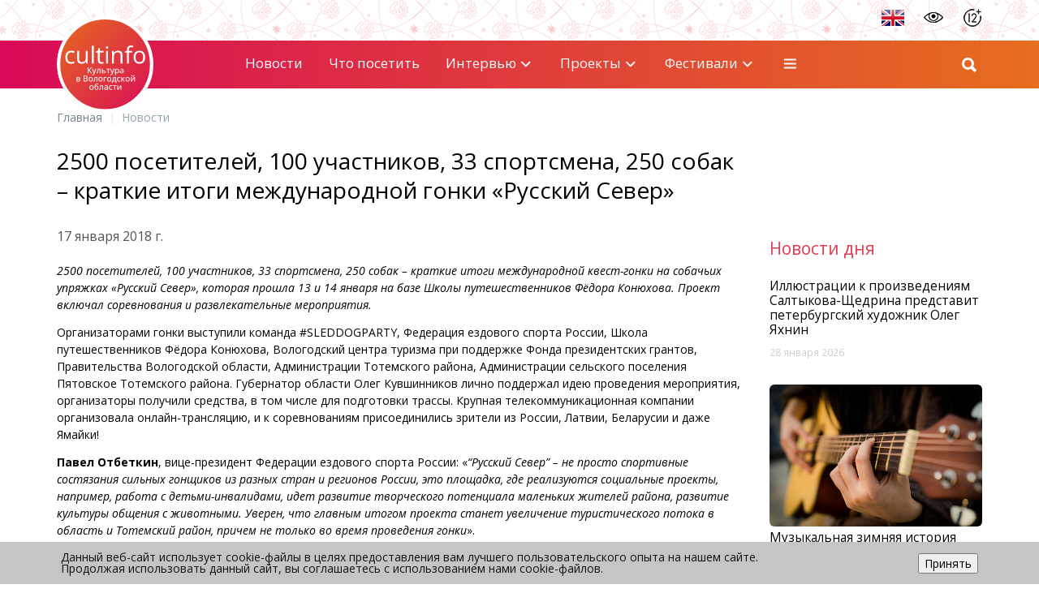

--- FILE ---
content_type: text/html; charset=UTF-8
request_url: https://cultinfo.ru/news/2018/1/2500-visitors-and-100-participants-33-athletes-250
body_size: 17014
content:
<!DOCTYPE html>
<html lang="ru">
	<head>
		<link rel="shortcut icon" type="image/x-icon" href="/bitrix/templates/new/favicon.ico" />
		<meta name="viewport" content="width=device-width, initial-scale=1.0" />
		<title>Гонка «Русский Север», 2018</title>
		<meta http-equiv="Content-Type" content="text/html; charset=UTF-8" />
<meta name="description" content="2500 посетителей, 100 участников, 33 спортсмена, 250 собак – краткие итоги международной гонки «Русский Север»" />
<link href="https://maxcdn.bootstrapcdn.com/font-awesome/4.7.0/css/font-awesome.min.css" type="text/css"  rel="stylesheet" />
<link href="https://fonts.googleapis.com/css?family=Roboto:300,400,500,700&subset=latin,cyrillic-ext" type="text/css"  rel="stylesheet" />
<link href="https://fonts.googleapis.com/css2?family=Open+Sans:ital,wght@0,300;0,400;0,500;0,600;0,700;0,800;1,300;1,400;1,500;1,600;1,700;1,800&display=swap&subset=latin,cyrillic-ext" type="text/css"  rel="stylesheet" />
<link href="/bitrix/templates/new/css/bootstrap.min.css?1703689983121232" type="text/css"  data-template-style="true"  rel="stylesheet" />
<link href="/bitrix/templates/new/colors.css?170325137238025" type="text/css"  data-template-style="true"  rel="stylesheet" />
<link href="/bitrix/templates/new/css3/style.css?170385707738974" type="text/css"  data-template-style="true"  rel="stylesheet" />
<link href="/css/jquery.fancybox.min.css?170325083012795" type="text/css"  data-template-style="true"  rel="stylesheet" />
<link href="/css/fotorama.css?170325083015141" type="text/css"  data-template-style="true"  rel="stylesheet" />
<link href="/css/css.css?1703250830216" type="text/css"  data-template-style="true"  rel="stylesheet" />
<link href="/bitrix/templates/new/components/bitrix/system.pagenavigation/.default/style.css?1703251372103" type="text/css"  data-template-style="true"  rel="stylesheet" />
<link href="/bitrix/components/niges/cookiesaccept/templates/.default/style.css?17032513582729" type="text/css"  data-template-style="true"  rel="stylesheet" />
<link href="/bitrix/templates/new/styles.css?170357570818291" type="text/css"  data-template-style="true"  rel="stylesheet" />
<link href="/bitrix/templates/new/template_styles.css?170369019438356" type="text/css"  data-template-style="true"  rel="stylesheet" />
<script src="/bitrix/js/main/jquery/jquery-1.12.4.min.js?170325138297163"></script>
<meta name="news_keywords" content="" />
<meta property='og:type' content='article'>
<meta property='og:title' content='2500 посетителей, 100 участников, 33 спортсмена, 250 собак – краткие итоги международной гонки «Русский Север»' />
<meta property='og:url' content='https://cultinfo.ru/news/2018/1/2500-visitors-and-100-participants-33-athletes-250' />
<script type="text/javascript">
		if (window == window.top) {
			document.addEventListener("DOMContentLoaded", function() {
			    var div = document.createElement("div");
			    div.innerHTML = ' <div id="nca-cookiesaccept-line" class="nca-cookiesaccept-line style-3 " > <div id="nca-nca-position-left"id="nca-bar" class="nca-bar nca-style- nca-animation-none nca-position-left "> <div class="nca-cookiesaccept-line-text">Данный веб-сайт использует cookie-файлы в целях предоставления вам лучшего пользовательского опыта на нашем сайте. Продолжая использовать данный сайт, вы соглашаетесь с использованием нами cookie-файлов.</div> <div><button type="button" id="nca-cookiesaccept-line-accept-btn" onclick="ncaCookieAcceptBtn()" >Принять</button></div> </div> </div> ';
				document.body.appendChild(div);
			});
		}

		function ncaCookieAcceptBtn(){ 
			var alertWindow = document.getElementById("nca-cookiesaccept-line");
			alertWindow.remove();

			var cookie_string = "NCA_COOKIE_ACCEPT_1" + "=" + escape("Y"); 
			var expires = new Date((new Date).getTime() + (1000 * 60 * 60 * 24 * 730)); 
			cookie_string += "; expires=" + expires.toUTCString(); 
			cookie_string += "; path=" + escape ("/"); 
			document.cookie = cookie_string; 
			
		}

		function ncaCookieAcceptCheck(){		
			var closeCookieValue = "N"; 
			var value = "; " + document.cookie;
			var parts = value.split("; " + "NCA_COOKIE_ACCEPT_1" + "=");
			if (parts.length == 2) { 
				closeCookieValue = parts.pop().split(";").shift(); 
			}
			if(closeCookieValue != "Y") { 
				/*document.head.insertAdjacentHTML("beforeend", "<style>#nca-cookiesaccept-line {display:flex}</style>")*/
			} else { 
				document.head.insertAdjacentHTML("beforeend", "<style>#nca-cookiesaccept-line {display:none}</style>")
			}
		}

		ncaCookieAcceptCheck();

	</script>
 <style> .nca-cookiesaccept-line { box-sizing: border-box !important; margin: 0 !important; border: none !important; width: 100% !important; min-height: 10px !important; max-height: 250px !important; display: block; clear: both !important; padding: 12px !important; /* position: absolute; */ position: fixed; bottom: 0px !important; opacity: 1; transform: translateY(0%); z-index: 99999; } .nca-cookiesaccept-line > div { display: flex; align-items: center; } .nca-cookiesaccept-line > div > div { padding-left: 5%; padding-right: 5%; } .nca-cookiesaccept-line a { color: inherit; text-decoration:underline; } @media screen and (max-width:767px) { .nca-cookiesaccept-line > div > div { padding-left: 1%; padding-right: 1%; } } </style> <span id="nca-new-styles"></span> <span id="fit_new_css"></span> 



<script src="/bitrix/templates/new/js/jquery.event.move.js?170325137213977"></script>
<script src="/bitrix/templates/new/js/jquery.event.swipe.js?17032513723437"></script>
<script src="/bitrix/templates/new/js/bootstrap.min.js?170325137236868"></script>
<script src="/bitrix/templates/new/js/formValidation.min.js?1703251372129735"></script>
<script src="/bitrix/templates/new/js/jquery.inputmask.bundle.min.js?170325137270473"></script>
<script src="/bitrix/templates/new/js/moreMenu.js?17032513723363"></script>
<script src="/bitrix/templates/new/js/main.js?17034905277085"></script>
<script src="/bitrix/templates/new/js3/jquery.colorbox.min.js?170325137211747"></script>
<script src="/bitrix/templates/new/js/colorbox.swipe.js?17032513721322"></script>
<script src="/bitrix/templates/new/js/js.cookie.min.js?17032513721731"></script>
<script src="/bitrix/templates/new/js3/main.js?17032513725675"></script>
<script src="/bitrix/templates/new/js3/likely.js?170325137214896"></script>
<script src="/js/metrika.js?1703250967615"></script>
<script src="/js/jquery-ui.min.js?1703250967254921"></script>
<script src="/js/fotorama.js?170325096738912"></script>
<script src="/bitrix/templates/new/components/bitrix/search.form/verh/script.js?17032513721414"></script>
<script type="text/javascript">var _ba = _ba || []; _ba.push(["aid", "ec85828f34a074eb8b2feba7ebe70268"]); _ba.push(["host", "cultinfo.ru"]); (function() {var ba = document.createElement("script"); ba.type = "text/javascript"; ba.async = true;ba.src = (document.location.protocol == "https:" ? "https://" : "http://") + "bitrix.info/ba.js";var s = document.getElementsByTagName("script")[0];s.parentNode.insertBefore(ba, s);})();</script>


  </head>
	<body class="lang-ru">
		
		  <div class="svg-list">
    <svg version="1.1" xmlns="http://www.w3.org/2000/svg" xmlns:xlink="http://www.w3.org/1999/xlink">
    <symbol id="ico-x" xmlns="http://www.w3.org/2000/svg" viewBox="0 0 20 20" >
        <path d="M15 5L5 15" stroke-width="2" stroke-linecap="round" stroke-linejoin="round"/>
        <path d="M5 5L15 15" stroke-width="2" stroke-linecap="round" stroke-linejoin="round"/>
    </symbol>
    <symbol id="ico-chevron-down" xmlns="http://www.w3.org/2000/svg" viewBox="0 0 21 20">
        <path fill-rule="evenodd" clip-rule="evenodd"
              d="M4.56291 6.79289C4.95344 6.40237 5.5866 6.40237 5.97713 6.79289L10.27 11.0858L14.5629 6.79289C14.9534 6.40237 15.5866 6.40237 15.9771 6.79289C16.3677 7.18342 16.3677 7.81658 15.9771 8.20711L10.9771 13.2071C10.5866 13.5976 9.95344 13.5976 9.56291 13.2071L4.56291 8.20711C4.17239 7.81658 4.17239 7.18342 4.56291 6.79289Z"/>
    </symbol>
    <symbol id="ico-burger" xmlns="http://www.w3.org/2000/svg" viewBox="0 0 21 20">
        <path fill-rule="evenodd" clip-rule="evenodd" d="M2.60335 10C2.60335 9.44772 3.05106 9 3.60335 9H16.9367C17.489 9 17.9367 9.44772 17.9367 10C17.9367 10.5523 17.489 11 16.9367 11H3.60335C3.05106 11 2.60335 10.5523 2.60335 10Z"/>
        <path fill-rule="evenodd" clip-rule="evenodd" d="M2.60335 5C2.60335 4.44772 3.05106 4 3.60335 4H16.9367C17.489 4 17.9367 4.44772 17.9367 5C17.9367 5.55228 17.489 6 16.9367 6H3.60335C3.05106 6 2.60335 5.55228 2.60335 5Z"/>
        <path fill-rule="evenodd" clip-rule="evenodd" d="M2.60335 15C2.60335 14.4477 3.05106 14 3.60335 14H16.9367C17.489 14 17.9367 14.4477 17.9367 15C17.9367 15.5523 17.489 16 16.9367 16H3.60335C3.05106 16 2.60335 15.5523 2.60335 15Z"/>
    </symbol>
    <symbol id="ico-chevron-up" xmlns="http://www.w3.org/2000/svg" viewBox="0 0 20 20" >
        <path fill-rule="evenodd" clip-rule="evenodd" d="M15.7071 13.2071C15.3166 13.5976 14.6834 13.5976 14.2929 13.2071L10 8.91421L5.70711 13.2071C5.31658 13.5976 4.68342 13.5976 4.29289 13.2071C3.90237 12.8166 3.90237 12.1834 4.29289 11.7929L9.29289 6.79289C9.68342 6.40237 10.3166 6.40237 10.7071 6.79289L15.7071 11.7929C16.0976 12.1834 16.0976 12.8166 15.7071 13.2071Z"/>
    </symbol>
    <symbol id="ico-chevron-down" xmlns="http://www.w3.org/2000/svg" viewBox="0 0 21 20">
        <path fill-rule="evenodd" clip-rule="evenodd"
              d="M4.56291 6.79289C4.95344 6.40237 5.5866 6.40237 5.97713 6.79289L10.27 11.0858L14.5629 6.79289C14.9534 6.40237 15.5866 6.40237 15.9771 6.79289C16.3677 7.18342 16.3677 7.81658 15.9771 8.20711L10.9771 13.2071C10.5866 13.5976 9.95344 13.5976 9.56291 13.2071L4.56291 8.20711C4.17239 7.81658 4.17239 7.18342 4.56291 6.79289Z"/>
    </symbol>
    <symbol id="ico-chevron-left" xmlns="http://www.w3.org/2000/svg" viewBox="0 0 20 20" >
        <path fill-rule="evenodd" clip-rule="evenodd" d="M13.2071 4.29289C13.5976 4.68342 13.5976 5.31658 13.2071 5.70711L8.91421 10L13.2071 14.2929C13.5976 14.6834 13.5976 15.3166 13.2071 15.7071C12.8166 16.0976 12.1834 16.0976 11.7929 15.7071L6.79289 10.7071C6.40237 10.3166 6.40237 9.68342 6.79289 9.29289L11.7929 4.29289C12.1834 3.90237 12.8166 3.90237 13.2071 4.29289Z" />
    </symbol>
    <symbol id="ico-chevron-right" xmlns="http://www.w3.org/2000/svg" viewBox="0 0 20 20" >
        <path fill-rule="evenodd" clip-rule="evenodd" d="M6.79289 15.7071C6.40237 15.3166 6.40237 14.6834 6.79289 14.2929L11.0858 10L6.79289 5.70711C6.40237 5.31658 6.40237 4.68342 6.79289 4.29289C7.18342 3.90237 7.81658 3.90237 8.20711 4.29289L13.2071 9.29289C13.5976 9.68342 13.5976 10.3166 13.2071 10.7071L8.20711 15.7071C7.81658 16.0976 7.18342 16.0976 6.79289 15.7071Z" />
    </symbol>
    <!--<symbol id="ico-nav-prev" xmlns="http://www.w3.org/2000/svg" viewBox="0 0 32 32">
        <path d="M16 29.3333C23.3638 29.3333 29.3334 23.3638 29.3334 16C29.3334 8.63619 23.3638 2.66666 16 2.66666C8.63622 2.66666 2.66669 8.63619 2.66669 16C2.66669 23.3638 8.63622 29.3333 16 29.3333Z" stroke-width="2" stroke-linecap="round" stroke-linejoin="round"/>
        <path d="M18.6666 21.3333L13.3333 16L18.6666 10.6667" stroke-width="2" stroke-linecap="round" stroke-linejoin="round"/>
    </symbol>-->
    <linearGradient id="svg-gradient" x1="12" y1="16" x2="19" y2="16" gradientUnits="userSpaceOnUse">
        <stop offset="0" stop-color="#D80A58"/>
        <stop offset="1" stop-color="#E66E1E"/>
    </linearGradient>
    <symbol id="ico-nav-prev" xmlns="http://www.w3.org/2000/svg" viewBox="0 0 32 32">
        <path d="M19 23L12 16L19 9" stroke="url(#svg-gradient)" stroke-width="2" stroke-linecap="round" stroke-linejoin="round"/>
    </symbol>
    <!--<symbol id="ico-nav-next" xmlns="http://www.w3.org/2000/svg" viewBox="0 0 32 32">
        <path d="M16 29.3333C23.3638 29.3333 29.3334 23.3638 29.3334 16C29.3334 8.63619 23.3638 2.66666 16 2.66666C8.63622 2.66666 2.66669 8.63619 2.66669 16C2.66669 23.3638 8.63622 29.3333 16 29.3333Z" stroke-width="2"
              stroke-linecap="round" stroke-linejoin="round"/>
        <path d="M13.3333 10.6667L18.6666 16L13.3333 21.3333" stroke-width="2" stroke-linecap="round" stroke-linejoin="round"/>
    </symbol>-->
    <symbol id="ico-nav-next" xmlns="http://www.w3.org/2000/svg" viewBox="0 0 32 32">
        <path d="M13 9L20 16L13 23" stroke="url(#svg-gradient)" stroke-width="2" stroke-linecap="round" stroke-linejoin="round"/>
    </symbol>
    <symbol id="ico-search" xmlns="http://www.w3.org/2000/svg" viewBox="0 0 20 20">
        <path fill-rule="evenodd" clip-rule="evenodd" d="M9.16667 3.5C6.03705 3.5 3.5 6.03705 3.5 9.16667C3.5 12.2963 6.03705 14.8333 9.16667 14.8333C12.2963 14.8333 14.8333 12.2963 14.8333 9.16667C14.8333 6.03705 12.2963 3.5 9.16667 3.5ZM1.5 9.16667C1.5 4.93248 4.93248 1.5 9.16667 1.5C13.4008 1.5 16.8333 4.93248 16.8333 9.16667C16.8333 13.4008 13.4008 16.8333 9.16667 16.8333C4.93248 16.8333 1.5 13.4008 1.5 9.16667Z"/>
        <path fill-rule="evenodd" clip-rule="evenodd" d="M13.2096 13.2096C13.6001 12.819 14.2333 12.819 14.6238 13.2096L18.2071 16.7929C18.5977 17.1834 18.5977 17.8166 18.2071 18.2071C17.8166 18.5976 17.1834 18.5976 16.7929 18.2071L13.2096 14.6238C12.8191 14.2333 12.8191 13.6001 13.2096 13.2096Z"/>
    </symbol>
    <symbol id="ico-random" xmlns="http://www.w3.org/2000/svg" xmlns:xlink="http://www.w3.org/1999/xlink" viewBox="0 0 19 15" version="1.1">
        <g id="Inner-page">
            <g id="Archieve-1200" transform="translate(-2099.000000, -1134.000000)">
                <g id="sphere-v1-innerpage" transform="translate(1461.000000, 770.000000)">
                    <g id="Menu-Copy" transform="translate(156.000000, 331.000000)">
                        <g id="shuffle-+-Случайный-материал" transform="translate(482.000000, 28.000000)">
                            <path d="M9.68305707,11.0216021 C9.75728289,11.0216021 9.8319353,10.9955804 9.89251039,10.943537 C11.9281749,9.18344652 13.5944166,8.29060373 14.8451644,8.29060373 L16.9857688,8.29060373 L14.7338256,10.5429735 C14.6088362,10.667963 14.6088362,10.8701643 14.7338256,10.9951538 C14.7965337,11.0578618 14.878438,11.0890025 14.9603424,11.0890025 C15.0418201,11.0890025 15.1237245,11.0578618 15.1864325,10.9951538 L18.0198113,8.16134842 C18.0812396,8.09992016 18.1153664,8.01588288 18.11366,7.9288595 C18.1119537,7.84226271 18.0748408,7.7590786 18.010853,7.70063643 L15.1851528,5.08524267 C15.0558974,4.96494565 14.8532695,4.97305077 14.733399,5.10273266 C14.6135286,5.23198797 14.6212071,5.43461594 14.750889,5.55448637 L17.0156298,7.65072596 L14.8451644,7.65072596 C13.4361535,7.65072596 11.6291387,8.59561214 9.47360374,10.4593628 C9.34008258,10.5749674 9.32557868,10.7767422 9.44118327,10.9106899 C9.50431788,10.9840626 9.59347418,11.0216021 9.68305707,11.0216021 L9.68305707,11.0216021 Z M6.57239791,13.2756782 L6.52888622,13.3204696 C4.8165733,15.1023159 3.57947627,16.38975 1.94096258,16.38975 L0.319938887,16.38975 C0.143332621,16.38975 0,16.5330826 0,16.7096889 C0,16.8862952 0.143332621,17.0296278 0.319938887,17.0296278 L1.94096258,17.0296278 C3.8520642,17.0296278 5.23718629,15.588623 6.99045139,13.7641182 L7.03396308,13.7189002 C7.15639303,13.5913512 7.15212718,13.3887233 7.02500479,13.2662933 C6.89830899,13.1442899 6.69525445,13.1481292 6.57239791,13.2756782 L6.57239791,13.2756782 Z M15.1864325,13.1387443 C15.0614431,13.0137549 14.8588151,13.0137549 14.7338256,13.1387443 C14.6088362,13.2633072 14.6088362,13.4659352 14.7338256,13.5909246 L16.9861954,15.843721 L14.8451644,15.843721 C13.2650928,15.843721 10.9525746,14.3651767 8.15673528,11.5676311 C7.74209449,11.1525637 7.35560831,10.7507205 6.98959822,10.3697799 C5.23718629,8.54612826 3.85249079,7.10512351 1.94096258,7.10512351 L0.319938887,7.10512351 C0.143332621,7.10512351 0,7.24845613 0,7.4250624 C0,7.60166866 0.143332621,7.74500129 0.319938887,7.74500129 L1.94096258,7.74500129 C3.57990286,7.74500129 4.8165733,9.03200878 6.52845964,10.8130019 C6.89702924,11.1969286 7.28607492,11.6017579 7.70455499,12.0198114 C10.664203,14.9820189 13.0667307,16.4835988 14.8451644,16.4835988 L17.0152032,16.4835988 L14.750889,18.5798383 C14.6212071,18.7001354 14.6135286,18.9023367 14.733399,19.0320186 C14.7965337,19.1002723 14.8818507,19.1348257 14.9680209,19.1348257 C15.046086,19.1348257 15.1237245,19.106671 15.1851528,19.0495086 L18.010853,16.4336883 C18.0748408,16.374393 18.1119537,16.292062 18.11366,16.2054652 C18.1153664,16.1184418 18.0816661,16.0344046 18.0198113,15.9729763 L15.1864325,13.1387443 L15.1864325,13.1387443 Z" id="Fill-118"/>
                        </g>
                    </g>
                </g>
            </g>
        </g>
    </symbol>
    <symbol id="ico-archive" xmlns="http://www.w3.org/2000/svg" xmlns:xlink="http://www.w3.org/1999/xlink" viewBox="0 0 14 16" version="1.1">
        <g id="Inner-page" fill-rule="evenodd">
            <g id="Archieve-1200" transform="translate(-2311.000000, -1133.000000)">
                <g id="sphere-v1-innerpage" transform="translate(1461.000000, 770.000000)">
                    <g id="Menu-Copy" transform="translate(156.000000, 331.000000)">
                        <g id="shuffle-+-Случайный-материал-Copy" transform="translate(694.000000, 28.000000)">
                            <path d="M13.6542991,7.10533573 C13.6542991,5.36421384 10.8559018,4 7.28474636,4 C3.7128178,4 0.915193664,5.36421384 0.915193664,7.10533573 C0.915193664,7.1351018 0.922538538,7.16409473 0.924084828,7.19347423 C0.922925111,7.20197882 0.919059387,7.20932369 0.919059387,7.21821486 L0.919059387,10.323164 C0.918286243,10.3390135 0.915193664,10.3552495 0.915193664,10.3714856 C0.915193664,10.384629 0.918286243,10.3966128 0.919059387,10.4093696 L0.919059387,13.5881541 C0.918286243,13.6047767 0.915193664,13.6213993 0.915193664,13.638022 C0.915193664,13.6503923 0.918286243,13.6627626 0.919059387,13.6751329 L0.919059387,16.7271217 C0.919059387,16.7391054 0.9244714,16.7495428 0.92601769,16.7619132 C0.922151966,16.809075 0.915193664,16.8562368 0.915193664,16.9041718 C0.915193664,18.6452937 3.7128178,20.0087344 7.28474636,20.0087344 C10.8559018,20.0087344 13.6542991,18.6452937 13.6542991,16.9041718 C13.6542991,16.8612623 13.6473408,16.8191259 13.643475,16.7766029 C13.6469542,16.7599803 13.6542991,16.7445174 13.6542991,16.7271217 L13.6542991,7.21821486 C13.6542991,7.2050714 13.6481139,7.1938608 13.6465676,7.18110391 C13.6473408,7.15559014 13.6542991,7.13123608 13.6542991,7.10533573 L13.6542991,7.10533573 Z M7.28474636,19.4288758 C4.14616541,19.4288758 1.4950522,18.2726379 1.4950522,16.9041718 C1.4950522,16.3475076 1.94077012,15.9048823 2.34164565,15.6168858 C3.50058958,16.3084638 5.26877153,16.7429711 7.28474636,16.7429711 C9.30072119,16.7429711 11.0696763,16.3080772 12.2286202,15.6164993 C12.6434123,15.9145466 13.0744405,16.355239 13.0744405,16.9041718 C13.0744405,18.2726379 10.4225542,19.4288758 7.28474636,19.4288758 L7.28474636,19.4288758 Z M1.49891792,15.5855735 L1.49891792,14.9504351 C1.60097302,15.0598351 1.71655816,15.1657559 1.84335389,15.2670379 C1.71462529,15.3698661 1.60097302,15.4765601 1.49891792,15.5855735 L1.49891792,15.5855735 Z M13.0744405,15.5890526 C12.9708391,15.4784929 12.8560271,15.3710258 12.7261388,15.2670379 C12.8544809,15.1642096 12.9704526,15.0575156 13.0744405,14.9465694 L13.0744405,15.5890526 L13.0744405,15.5890526 Z M12.0844287,15.0281362 C12.0790167,15.0312287 12.0747644,15.0350945 12.0693524,15.0385736 C11.0167159,15.7115961 9.24544135,16.1631126 7.28474636,16.1631126 C4.17013289,16.1631126 1.53950802,15.0242704 1.49891792,13.6693343 L1.49891792,13.6012976 C1.51785997,13.0624157 1.94888814,12.6321607 2.34164565,12.3511226 C3.50058958,13.042314 5.26877153,13.4772079 7.28474636,13.4772079 C9.30072119,13.4772079 11.0692897,13.042314 12.2278471,12.350736 C12.6349078,12.6429847 13.0744405,13.0848369 13.0744405,13.638022 C13.0744405,14.1467512 12.7064236,14.6261009 12.0844287,15.0281362 L12.0844287,15.0281362 Z M1.49891792,12.3194237 L1.49891792,11.6846718 C1.60097302,11.7940718 1.71655816,11.8996061 1.84335389,12.0012746 C1.71462529,12.1037163 1.60097302,12.2100237 1.49891792,12.3194237 L1.49891792,12.3194237 Z M13.0744405,12.3232894 C12.9704526,12.2127297 12.85796,12.1041029 12.7276851,12.0001149 C12.855254,11.8976732 12.9708391,11.7909792 13.0744405,11.6808061 L13.0744405,12.3232894 L13.0744405,12.3232894 Z M7.28474636,12.8973493 C4.17013289,12.8973493 1.53950802,11.7581206 1.49891792,10.4027979 L1.49891792,10.3363075 C1.51785997,9.80129134 1.94154327,9.37180945 2.34164565,9.08419962 C3.50058958,9.77577756 5.26877153,10.2106715 7.28474636,10.2106715 C9.30072119,10.2106715 11.0692897,9.77577756 12.2278471,9.08419962 C12.6430258,9.38263347 13.0744405,9.82293939 13.0744405,10.3714856 C13.0744405,11.7403383 10.4225542,12.8973493 7.28474636,12.8973493 L7.28474636,12.8973493 Z M1.49891792,9.05327383 L1.49891792,8.41852202 C1.60097302,8.52753542 1.71578501,8.63268311 1.8418076,8.73396506 C1.71269243,8.83717988 1.60174617,8.94426042 1.49891792,9.05327383 L1.49891792,9.05327383 Z M13.0744405,9.05713955 C12.9704526,8.94696643 12.8560271,8.83949932 12.7257523,8.73551135 C12.8540943,8.63190996 12.9704526,8.52521599 13.0744405,8.4146563 L13.0744405,9.05713955 L13.0744405,9.05713955 Z M12.0821093,8.49699621 C12.0782436,8.49970221 12.075151,8.50240822 12.0708987,8.50511423 C11.0182622,9.17852327 9.24698764,9.63081293 7.28474636,9.63081293 C4.14616541,9.63081293 1.4950522,8.47418844 1.4950522,7.10533573 C1.4950522,5.73648302 4.14616541,4.57985853 7.28474636,4.57985853 C10.4225542,4.57985853 13.0744405,5.73648302 13.0744405,7.10533573 C13.0744405,7.61522467 12.7056505,8.09496096 12.0821093,8.49699621 L12.0821093,8.49699621 Z" id="Fill-133"/>
                        </g>
                    </g>
                </g>
            </g>
        </g>
    </symbol>
    <symbol id="ico-pin" xmlns="http://www.w3.org/2000/svg" viewBox="0 0 20 20">
        <path d="M16.6667 8.33335C16.6667 13.3334 10 18.3334 10 18.3334C10 18.3334 3.33337 13.3334 3.33337 8.33335C3.33337 6.56524 4.03575 4.86955 5.286 3.61931C6.53624 2.36907 8.23193 1.66669 10 1.66669C11.7681 1.66669 13.4638 2.36907 14.7141 3.61931C15.9643 4.86955 16.6667 6.56524 16.6667 8.33335Z" stroke-width="1.5" stroke-linecap="round" stroke-linejoin="round"/>
        <path d="M10 10.8333C11.3807 10.8333 12.5 9.71402 12.5 8.33331C12.5 6.9526 11.3807 5.83331 10 5.83331C8.61929 5.83331 7.5 6.9526 7.5 8.33331C7.5 9.71402 8.61929 10.8333 10 10.8333Z" stroke-width="1.5" stroke-linecap="round" stroke-linejoin="round"/>
    </symbol>
</svg>  </div>
  <div class="verhpolosa">
    <div class="container">
      <div class="flex">
        <div class="flex flex-ver-center ml-auto">
          <div id="colors">
            <a href="#"></a>
            <a href="#"></a>
            <a href="#"></a>
          </div>
          <div id="fontsize">
            <a href="#"></a>
            <a href="#"></a>
            <a href="#"></a>
          </div>
                      <a href="https://en.cultinfo.ru/" target="_blank">
              <img src="/bitrix/templates/new/img/eng.png">
            </a>
                      <a href="#" id="eye" data-template="/bitrix/templates/new/css/special.css" class="ml-7"></a>
          <div src="/bitrix/templates/new/img/12.png" id="age" class="ml-7"></div>
        </div>
      </div>
    </div>
  </div>
  <div id="header-wrapper" class="header-wrapper">
    <header id="header" class="gradient">
      <div class="wrapper">
        <div class="container">
          <div class="row header--row flex-between flex-nowrap flex-ver-center">
            <div class="col-auto col-xs-2 col-md-2 col-lg-2">
              <a href="/" id="logo">
                <div class="header">cultinfo</div></a>
            </div>
            <div class="col-xs-6 col-md-8 col-lg-8" align="center">
              
<nav class="navbar navbar-default">
		<div class="navbar-header">
          <button type="button" class="navbar-toggle" data-toggle="collapse" data-target="#bs-navbar-collapse-1">
        <span class="icon-bar"></span>
        <span class="icon-bar"></span>
        <span class="icon-bar"></span>
      </button>
          </div>
      <div class="collapse navbar-collapse" id="bs-navbar-collapse-1">
      <ul class="nav navbar-nav">

                      <li class='active'>
                <a href="/news/">Новости</a>
              </li>
                          <li>
                <a href="/#visit">Что посетить</a>
              </li>
                          <li class="dropdown">
                <a href="/interview/">
                  Интервью<svg class="caret svg-icon">
                    <use href="#ico-chevron-down"></use>
                  </svg>
                </a>
                <ul class="dropdown-menu">
                          <li>
                <a href="/interview/intervyu-2025-god.php">Интервью 2025 года</a>
              </li>
                          <li>
                <a href="/interview/intervyu-2024-goda.php">Интервью 2024 года</a>
              </li>
                          <li>
                <a href="/interview/intervyu-2023-goda.php">Интервью 2023 года</a>
              </li>
                          <li>
                <a href="/interview/intervyu-2022-goda/">Интервью 2022 года</a>
              </li>
                          <li>
                <a href="/interview/intervyu-2021-goda/">Интервью 2021 года</a>
              </li>
                          <li>
                <a href="/interview/interview-2020/">Интервью 2020 года</a>
              </li>
                          <li>
                <a href="/interview/interview-of-2019/">Интервью 2019 года</a>
              </li>
                          <li>
                <a href="/interview/interview-2018/">Интервью 2018 года</a>
              </li>
                          <li>
                <a href="/interview/interview-2017/">Интервью 2017 года</a>
              </li>
                          <li>
                <a href="/interview/interviews-2016/">Интервью 2016 года</a>
              </li>
                          <li>
                <a href="/interview/interview-2015/">Интервью 2015 года</a>
              </li>
                          <li>
                <a href="/interview/interview-2014/">Интервью 2014 года</a>
              </li>
                          <li>
                <a href="/interview/interview-2013/">Интервью 2013 года</a>
              </li>
                          <li>
                <a href="/interview/interview-2012/">Интервью 2012 года</a>
              </li>
                          <li>
                <a href="/interview/interview-2011/">Интервью 2011 года</a>
              </li>
                          <li>
                <a href="/interview/interview-2010/">Интервью 2010 года</a>
              </li>
                          <li>
                <a href="/interview/interview-2009/">Интервью 2009 года</a>
              </li>
                          <li>
                <a href="/interview/interview-2008/">Интервью 2008 года</a>
              </li>
                          <li>
                <a href="/interview/interview-2007/">Интервью 2007 года</a>
              </li>
                          <li>
                <a href="/interview/interview-2006/">Интервью 2006 года</a>
              </li>
                          <li>
                <a href="/interview/interview-2005/">Интервью 2005 года</a>
              </li>
                          <li>
                <a href="/interview/interview-2004/">Интервью 2004 года</a>
              </li>
            </ul></li>              <li class="dropdown">
                <a href="/infoproject/">
                  Проекты<svg class="caret svg-icon">
                    <use href="#ico-chevron-down"></use>
                  </svg>
                </a>
                <ul class="dropdown-menu">
                          <li>
                <a href="https://cultinfo.ru/projects/zima-russkogo-severa-2025/">Зима Русского Севера 2025 – 2026</a>
              </li>
                          <li>
                <a href="https://cultinfo.ru/projects/osen-russkogo-severa-2025/?lang=ru">Осень Русского Севера 2025</a>
              </li>
                          <li>
                <a href="/projects/leto-russkogo-severa-2025/">Лето Русского Севера 2025</a>
              </li>
                          <li>
                <a href="/projects/vesna-pobedy-na-russkom-severe/">Весна Победы на Русском Севере 2025</a>
              </li>
                          <li>
                <a href="/projects/v-noviy-2025-god/">В Новый, 2025 год с cultinfo</a>
              </li>
                          <li>
                <a href="/projects/zima-russkogo-severa/">Зима Русского Севера 2024-25</a>
              </li>
                          <li>
                <a href="https://cultinfo.ru/projects/osen-russkogo-severa/">Осень Русского Севера 2024</a>
              </li>
                          <li>
                <a href="https://cultinfo.ru/projects/festivalnoe-leto/">Лето Русского Севера 2024</a>
              </li>
                          <li>
                <a href="https://cultinfo.ru/projects/gavrilin-85/">Валерию Гаврилину – 85</a>
              </li>
                          <li>
                <a href="/infoproject/imya-zodchego.php">Имя зодчего</a>
              </li>
                          <li>
                <a href="/infoproject/yashinu-110-let.php">Яшину – 110 лет</a>
              </li>
                          <li>
                <a href="/belovskiy-circle.php">Беловский круг</a>
              </li>
                          <li>
                <a href="/new-year/">Настоящий вологодский Новый год</a>
              </li>
                          <li>
                <a href="/literature/union-of-writers-of-russia/rubtsovskiy-yanvar.php">Рубцовский январь</a>
              </li>
                          <li>
                <a href="/infoproject/belovskiy-oktyabr.php">Беловский октябрь</a>
              </li>
                          <li>
                <a href="/the-online-culture-of-the-vologda-region/">Онлайн культура Вологодской области</a>
              </li>
                          <li>
                <a href="/the-75th-anniversary-of-the-victories/">75-летие Победы</a>
              </li>
                          <li>
                <a href="/jewels/">Вологодские россыпи</a>
              </li>
                          <li>
                <a href="/art-mosaic/">Арт-мозаика</a>
              </li>
                          <li>
                <a href="/ustyug-ded-moroz/">Великий Устюг – родина  Деда Мороза</a>
              </li>
            </ul></li>              <li class="dropdown">
                <a href="/festivals-and-competitions/">
                  Фестивали<svg class="caret svg-icon">
                    <use href="#ico-chevron-down"></use>
                  </svg>
                </a>
                <ul class="dropdown-menu">
                          <li>
                <a href="/festivals-and-competitions/international-festivals-and-competitions/">Международные фестивали и конкурсы</a>
              </li>
                          <li>
                <a href="/festivals-and-competitions/russian-and-regional-competitions-and-festivals/">Российские и межрегиональные конкурсы и фестивали</a>
              </li>
                          <li>
                <a href="/festivals-and-competitions/regional-competitions-and-festivals/">Областные конкурсы и фестивали</a>
              </li>
            </ul></li>              <li class="dropdown">
                <a href="/historical-cultural-heritage/">
                  Историко-культурное наследие<svg class="caret svg-icon">
                    <use href="#ico-chevron-down"></use>
                  </svg>
                </a>
                <ul class="dropdown-menu">
                          <li>
                <a href="/historical-cultural-heritage/historic-settlements/">Исторические города и поселения</a>
              </li>
                          <li>
                <a href="/historical-cultural-heritage/monastery/">Монастыри</a>
              </li>
                          <li>
                <a href="/historical-cultural-heritage/estate.php">Усадьбы</a>
              </li>
                          <li>
                <a href="/jewels/architectural-heritage/wooden-architecture-of-vologda/">Деревянное зодчество</a>
              </li>
                          <li>
                <a href="/historical-cultural-heritage/vologda-kremlin/">Вологодский кремль</a>
              </li>
            </ul></li>              <li class="dropdown">
                <a href="/literature/">
                  Литература<svg class="caret svg-icon">
                    <use href="#ico-chevron-down"></use>
                  </svg>
                </a>
                <ul class="dropdown-menu">
                          <li>
                <a href="/literature/literature-in-the-vologda-region-personalities/">Литература в Вологодской области: персоналии</a>
              </li>
                          <li>
                <a href="/literature/early-writers-vologda/">Писатели-вологжане XVIII – начала XX веков</a>
              </li>
                          <li>
                <a href="/literature/union-of-writers-of-russia/">Региональное отделение Союза писателей России </a>
              </li>
                          <li>
                <a href="/literature/vologda-branch-of-the-union-of-russian-writers/">Вологодское отделение Союза российских писателей</a>
              </li>
                          <li>
                <a href="/literature/literary-vologda/">Литературная Вологда</a>
              </li>
                          <li>
                <a href="/literature/literary-cherepovets/">Литературный Череповец </a>
              </li>
                          <li>
                <a href="/literature/literary-associations-in-the-districts/">Литературные объединения в районах области</a>
              </li>
                          <li>
                <a href="/literature/literary-museums-and-exhibitions/">Литературные музеи и экспозиции</a>
              </li>
                          <li>
                <a href="/literature/literary-competitions/">Литературные конкурсы</a>
              </li>
                          <li>
                <a href="/literature/literary-festivals/">Литературные фестивали</a>
              </li>
                          <li>
                <a href="/literature/monument/">Памятники писателям</a>
              </li>
                          <li>
                <a href="/literature/publication-year-literature/">Публикации к Году литературы</a>
              </li>
                          <li>
                <a href="/literature/newspaper-literary-lighthouse/">Газета «Литературный маяк»</a>
              </li>
                          <li>
                <a href="/literature/a-year-of-literary-anniversaries/">Год литературных юбилеев</a>
              </li>
            </ul></li>              <li class="dropdown">
                <a href="/folk-culture/">
                  Традиционная народная культура<svg class="caret svg-icon">
                    <use href="#ico-chevron-down"></use>
                  </svg>
                </a>
                <ul class="dropdown-menu">
                          <li>
                <a href="/folk-culture/the-centers-of-traditional-folk-culture/">Центры традиционной народной культуры</a>
              </li>
                          <li>
                <a href="/arts/folk/">Народные традиции Вологодской области</a>
              </li>
                          <li>
                <a href="/art/decorative-and-applied-art/">Декоративно-прикладное искусство</a>
              </li>
                          <li>
                <a href="/folk-culture/folk-festivals-and-celebrations/">Народные фестивали и праздники</a>
              </li>
                          <li>
                <a href="http://www.onmck.ru/">Центр народной культуры</a>
              </li>
                          <li>
                <a href="/folk-culture/legislation/">Законодательство</a>
              </li>
            </ul></li>              <li class="dropdown">
                <a href="/art/">
                  Изобразительное искусство<svg class="caret svg-icon">
                    <use href="#ico-chevron-down"></use>
                  </svg>
                </a>
                <ul class="dropdown-menu">
                          <li>
                <a href="/art/painting-and-schedule/">Персоналии</a>
              </li>
                          <li>
                <a href="/art/sculpture/">Скульптура</a>
              </li>
                          <li>
                <a href="/art/decorative-and-applied-art/">Декоративно-прикладное искусство</a>
              </li>
                          <li>
                <a href="/art/photography/">Фотография</a>
              </li>
                          <li>
                <a href="/art/the-union-of-artists-of-russia/">Союз художников России</a>
              </li>
            </ul></li>              <li class="dropdown">
                <a href="/music/">
                  Музыкальное искусство<svg class="caret svg-icon">
                    <use href="#ico-chevron-down"></use>
                  </svg>
                </a>
                <ul class="dropdown-menu">
                          <li>
                <a href="/music/concert-organization.php">Концертные организации</a>
              </li>
                          <li>
                <a href="/music/composers-vologda">Композиторы</a>
              </li>
                          <li>
                <a href="/music/musicologists">Музыковеды</a>
              </li>
                          <li>
                <a href="/music/union-composers">Союз композиторов России</a>
              </li>
                          <li>
                <a href="/music/music-festivals">Музыкальные фестивали и конкурсы</a>
              </li>
            </ul></li>              <li class="dropdown">
                <a href="/cinema/">
                  Кино<svg class="caret svg-icon">
                    <use href="#ico-chevron-down"></use>
                  </svg>
                </a>
                <ul class="dropdown-menu">
                          <li>
                <a href="/cinema/">Киноискусство Вологодской области</a>
              </li>
                          <li>
                <a href="/cinema/film-festivals">Кинофестивали</a>
              </li>
                          <li>
                <a href="/cinema/documentary-film.php">Документальное кино Вологодчины</a>
              </li>
                          <li>
                <a href="/cinema/personalities">Персоналии</a>
              </li>
                          <li>
                <a href="/cinema/our-countrymen-heroes-movies.php">Наши земляки — герои художественных фильмов</a>
              </li>
                          <li>
                <a href="/cinema/golden-names.php">Кинопроект «Золотые имена России»</a>
              </li>
                          <li>
                <a href="/cinema/cinemas">Кинотеатры и киноцентры</a>
              </li>
                          <li>
                <a href="/cinema/kinovideoprokat.php">Отдел киновидеообслуживания Областного научно-методического центра культуры</a>
              </li>
                          <li>
                <a href="/cinema/2016-year-of-cinema">2016 год – Год российского кино</a>
              </li>
            </ul></li>              <li>
                <a href="/theaters/">Театры</a>
              </li>
                          <li>
                <a href="/museums/">Музеи</a>
              </li>
                          <li>
                <a href="/libraries/">Библиотеки</a>
              </li>
                          <li class="dropdown">
                <a href="/education/">
                  Образование<svg class="caret svg-icon">
                    <use href="#ico-chevron-down"></use>
                  </svg>
                </a>
                <ul class="dropdown-menu">
                          <li>
                <a href="/education">Образование в сфере культуры</a>
              </li>
                          <li>
                <a href="/education/state-educational-institution.php">Государственные образовательные учреждения</a>
              </li>
                          <li>
                <a href="/education/municipal-educational-institution.php">Муниципальные образовательные учреждения</a>
              </li>
                          <li>
                <a href="/education/festivals-contests.php">Фестивали. Конкурсы</a>
              </li>
            </ul></li>              <li class="dropdown">
                <a href="/organization/">
                  Общественные организации<svg class="caret svg-icon">
                    <use href="#ico-chevron-down"></use>
                  </svg>
                </a>
                <ul class="dropdown-menu">
                          <li>
                <a href="/organization/vologda-branch-of-the-union-of-artists-of-russia.php?clear_cache=Y">Вологодское отделение Союза художников России</a>
              </li>
                          <li>
                <a href="/organization/cherepovets-branch-of-the-union-of-artists-of-russia.php?clear_cache=Y">Череповецкое отделение Союза художников России</a>
              </li>
                          <li>
                <a href="/literature/union-of-writers-of-russia/">Вологодское отделение Союза писателей России</a>
              </li>
                          <li>
                <a href="/literature/vologda-branch-of-the-union-of-russian-writers/">Вологодское отделение Союза российских писателей</a>
              </li>
                          <li>
                <a href="/organization/vologda-branch-of-the-union-of-theatrical-figures-of-russia.php?clear_cache=Y">Вологодское отделение Союза театральных деятелей России</a>
              </li>
                          <li>
                <a href="/organization/vologda-branch-of-the-russian-folk-union.php?clear_cache=Y">Вологодское отделение Российского фольклорного союза</a>
              </li>
                          <li>
                <a href="/organization/vologda-archaeological-societies.php?clear_cache=Y">Вологодское археологическое общество</a>
              </li>
                          <li>
                <a href="/music/union-composers/">Вологодское отделение Союза композиторов России</a>
              </li>
                          <li>
                <a href="/organization/vologda-branch-of-the-union-of-architects-rossi.php?clear_cache=Y">Вологодское отделение Союза архитекторов России</a>
              </li>
                          <li>
                <a href="/organization/vologda-association-of-writers-and-ethnographers/">Региональная общественная организация «Вологодский союз писателей-краеведов»</a>
              </li>
            </ul></li>              <li class="dropdown">
                <a href="/archives/">
                  Архивы<svg class="caret svg-icon">
                    <use href="#ico-chevron-down"></use>
                  </svg>
                </a>
                <ul class="dropdown-menu">
                          <li>
                <a href="/archives/state-archives-of-the-vologda-region/">Государственный архив Вологодской области: контакты</a>
              </li>
                          <li>
                <a href="/archives/vologda-regional-archives-of-recent-political-history/">Вологодский областной архив новейшей политической истории: контакты</a>
              </li>
            </ul></li>              <li>
                <a href="https://vologdatourinfo.ru/">Туризм</a>
              </li>
                  </ul>
    </div>
  </nav>            </div>
            <div class="col-auto col-xs-2 col-md-2 col-lg-2">
              <form id="search" action="/search/" class="flex">
	<input type="text" name="q" />
	<input type="submit" value="Найти" />
</form>
              </div>
            </div>
          </div>
      </div>
    </header>
  </div>
  <main class="page-wrapper">
            <div class="content-wrapper internal">
                  <div class="container">
                          <div class='breadcrumb'><div class='breadcrumb-item' id='breadcrumb_0'><a href='/' title='Главная'><span>Главная</span></a></div><div class='breadcrumb-item'><i class='separate'></i><span>Новости</span></div></div><script type="application/ld+json">{"@context": "http://schema.org","@type": "BreadcrumbList","itemListElement":[{"@type": "ListItem","position": 1,"item":{"@id": "/","name": "Главная"}},{"@type": "ListItem","position": 2,"item":{"@id": "/news/","name": "Новости"}}]}</script>                                <div class="row mt-5">
                    <div class="col-sm-12 col-md-8 col-lg-9">
                      <h1>2500 посетителей, 100 участников, 33 спортсмена, 250 собак – краткие итоги международной гонки «Русский Север»</h1>
                    </div>
                  </div>
                              <div class="row">
  <div class="col-sm-12 col-md-8 col-lg-9">
    <div class="main-content">                


<link rel="stylesheet" href="https://cdn.jsdelivr.net/npm/@fancyapps/ui/dist/fancybox.css">
<script src="https://cdn.jsdelivr.net/npm/@fancyapps/ui@4.0/dist/fancybox.umd.js"></script>
<time datetime="1970-01-01">
  17 января 2018 г.</time>
<div class="mt-5">
  </div>

<p>
 <i>2500 посетителей, 100 участников, 33 спортсмена, 250 собак – краткие итоги международной квест-гонки на собачьих упряжках «Русский Север», которая прошла 13 и 14 января на базе Школы путешественников Фёдора Конюхова. Проект включал соревнования и развлекательные мероприятия.</i>
</p>
<p>
	 Организаторами гонки выступили команда #SLEDDOGPARTY, Федерация ездового спорта России, Школа путешественников Фёдора Конюхова, Вологодский центра туризма при поддержке Фонда президентских грантов, Правительства Вологодской области, Администрации Тотемского района, Администрации сельского поселения Пятовское Тотемского района. Губернатор области Олег Кувшинников лично поддержал идею проведения мероприятия, организаторы получили средства, в том числе для подготовки трассы. Крупная телекоммуникационная компании организовала онлайн-трансляцию, и к соревнованиям присоединились зрители из России, Латвии, Беларусии и даже Ямайки!
</p>
<p>
 <b>Павел Отбеткин</b>, вице-президент Федерации ездового спорта России: «<i>“Русский Север” – не просто спортивные состязания сильных гонщиков из разных стран и регионов России, это площадка, где реализуются социальные проекты, например, работа с детьми-инвалидами, идет развитие творческого потенциала маленьких жителей района, развитие культуры общения с животными. Уверен, что главным итогом проекта станет увеличение туристического потока в область и Тотемский район, причем не только во время проведения гонки</i>».
</p>
<p>
	 Подготовка к гонке шла более четырех месяцев. Федерация ездового спорта России при поддержке администрации Тотемского района создали проектную заявку на получение гранта президента РФ для НКО, и проект реализовали в том числе на эти средства. Руководство Федерации ездового спорта отметило, что на организацию такого мероприятия президентский грант получить удалось впервые.
</p>
<p>
	 Высокий статус мероприятия подтверждает постоянная поддержка властей. Заместитель губернатора области <b>Олег Васильев</b> отметил: «<i>Второй год подряд Тотьма принимает любителей этого вида спорта, который привлекает большое количество зрителей. За два дня более двух тысяч человек посетили гонку. Приехали спортсмены из Тюменской, Ленинградской, Вологодской областей, Санкт-Петербурга, Москвы, Ярославля, Минска. Тотемская земля, Вологодская область готовы принимать мероприятия такого уровня</i>».
</p>
<p>
	 В официальном открытии мероприятия участвовали начальник Департамента физкультуры и спорта Вологодской области, олимпийский чемпион по конькобежному спорту Сергей Фокичев, руководитель Центра спортивной подготовки сборных команд области Александр Мартюков, глава Тотемского района Сергей Селянин.
</p>
<p>
 <b>Сергей Фокичев</b>: «<i>Такая гонка – большая честь для Вологодской области, уверен, что этот проект продолжится. Думаю, этот вид спорта будет развиваться на Тотемской земле, и в следующем году мы увидим участников соревнований из дальнего зарубежья</i>».
</p>
<p>
	 Приветствие участникам проекта направил путешественник <b>Федор Конюхов</b>: «<i>Отрадно, что соревнования пользуются популярностью как у спортсменов в области ездового спорта, так и у зрителей. Проведение гонок в Тотьме обусловлено исторически</i>».
</p>
<p>
	 Два дня зрители, помимо участия в зрелищных старте и финише, отдыхали на территории Школы путешественников: посетили музей Ф. Конюхова и игру, посвященную его путешествиям, покатались с горки, развлеклись на игровых и танцевальных площадках, приобрели сувениры и попробовали настоящий тотемский продукт.
</p>
<p>
	 Рекорд посещаемости зрелищного мероприятия оказался побитым. В этот раз Школу путешественников Федора Конюхова за два дня посетило более 2500 человек (на 20% больше, чем в прошлом году). Число зрителей ночного этапа гонки составило более 400 человек. В поддержку гонки 14 января на городской площади Тотьмы также состоялась праздничная программа «Собачий патруль», на которой организовали парад собак и катания на собачьих упряжках. Также была открыта фотовыставка о соревнованиях прошлого года, состоялись встречи с участниками гонки, проведены экскурсии и мастер-классы.
</p>
<p>
	 Участники оценили масштабность и многогранность проекта, комфортную атмосферу, яркую культурную программу, а также серьезную административную поддержку. На закрытии гонки Олег Васильев поздравил спортсменов и зрителей и пообещал, что в ближайшее время рассмотрят вопрос о строительстве нового теплого корпуса в Школе путешественников Федора Конюхова.
</p>
<p>
	 Итоги гонки «Русский Север» <a href="/doc/itogi_2018_rs.pdf">(скачать в pdf)</a>
</p><div class="clear mt-5"></div>
  Теги: <a href="/news/?tag=Русский+Север">Русский Север</a>, <a href="/news/?tag=Тотьма">Тотьма</a>      <div class="author">
        <em>Отдел туризма и общественных проектов Администрации Тотемского района</em>
    </div>
    
<script type="text/javascript" src="//yastatic.net/share/share.js" charset="utf-8"></script>
<div class="yashare-auto-init mt-5" data-yashareL10n="ru" data-yashareType="none"
     data-yashareQuickServices="vkontakte,twitter,odnoklassniki,moimir,lj,friendfeed,moikrug,gplus,surfingbird"></div>


      <div class="share">
      <!--SHARE-->
          </div>
            <h3>
  <a href="/news/?rubric=festivals-contests">Новости по теме</a>
</h3>
<div class="news row">
      <div class="col-xs-12 col-sm-6 col-md-4">
      <a href="/news/2025/11/molodykh-fotografov-priglashayut-na-konkurs-severn" id="bx_3218110189_71041" class="news-item">
                  <img src="/upload/resize_cache/iblock/3cf/2enrg1ruhcyie8g6mkq6nbw0f0jnox6z/540_360_2/ggg9odwEglM3yqAJ4RQWaMGvo0C1wnsZ2xqvRPbh3NMxQj7TacBrCrb6NcV_OT3piJmZzUcT1wrvEoePsiqmEPkH.jpg" alt="Молодых фотографов приглашают на конкурс «Северный лакомник»: победитель поедет в Китай" title="Молодых фотографов приглашают на конкурс «Северный лакомник»: победитель поедет в Китай" class="w-full br-6">
                  <div class="item-title">Молодых фотографов приглашают на конкурс «Северный лакомник»: победитель поедет в Китай</div>
        <time datetime="2025-11-19" class="item-date2">19 ноября 2025</time>
              </a>
    </div>
        <div class="col-xs-12 col-sm-6 col-md-4">
      <a href="/news/2025/11/regionalnyy-etap-krupneyshego-v-rossii-festivalya" id="bx_3218110189_70979" class="news-item">
                  <img src="/upload/resize_cache/iblock/f72/geqkvn4rm6q2uv6pjfjs5vp4023wy4wf/540_360_2/Severnye-zori.jpg" alt="Региональный этап крупнейшего в России фестиваля народно-сценического искусства «Танцуй и пой, моя Россия!» пройдет в Вологде" title="Региональный этап крупнейшего в России фестиваля народно-сценического искусства «Танцуй и пой, моя Россия!» пройдет в Вологде" class="w-full br-6">
                  <div class="item-title">Региональный этап крупнейшего в России фестиваля народно-сценического искусства «Танцуй и пой, моя Россия!» пройдет в Вологде</div>
        <time datetime="2025-11-10" class="item-date2">10 ноября 2025</time>
              </a>
    </div>
        <div class="col-xs-12 col-sm-6 col-md-4">
      <a href="/news/2024/8/gostepriimnaya-totma-priglashaet-na-den-goroda-pre" id="bx_3218110189_67207" class="news-item">
                  <img src="/upload/resize_cache/iblock/cf2/x9d01bi2vse8azv6yw1mevlelm68ynf3/540_360_2/XVM3Bokdd_I.jpg" alt="Гостеприимная Тотьма приглашает на День города, Преображенскую ярмарку и 95-летие Тотемского района" title="Гостеприимная Тотьма приглашает на День города, Преображенскую ярмарку и 95-летие Тотемского района" class="w-full br-6">
                  <div class="item-title">Гостеприимная Тотьма приглашает на День города, Преображенскую ярмарку и 95-летие Тотемского района</div>
        <time datetime="2024-08-05" class="item-date2">05 августа 2024</time>
              </a>
    </div>
    </div>

              </div>
    </div>
    <div class="col-sm-12 col-md-4 col-lg-3">
      <h3>Новости дня</h3>
  <div class="row news">
          <div class="col-xs-12">
        <a href="/news/2026/1/vistavka-yahnina-26" id="bx_651765591_71520" class="news-item">
                    <div class="item-title">Иллюстрации к произведениям Салтыкова-Щедрина представит петербургский художник Олег Яхнин</div>
          <time datetime="2026-01-28" class="item-date2">28 января 2026</time>
                  </a>
      </div>
            <div class="col-xs-12">
        <a href="/news/2026/1/muzykalnaya-zimnyaya-istoriya-prozvuchit-v-tsentre" id="bx_651765591_71517" class="news-item">
                      <img src="/upload/resize_cache/iblock/b30/bezkec6hj2crcmq2ta8g8a1af76yzqhl/360_240_2/pexels_lanius_2118045.jpg" alt="Музыкальная зимняя история прозвучит в Центре писателя Василия Белова" title="Музыкальная зимняя история прозвучит в Центре писателя Василия Белова" class="w-full br-6">
                      <div class="item-title">Музыкальная зимняя история прозвучит в Центре писателя Василия Белова</div>
          <time datetime="2026-01-28" class="item-date2">28 января 2026</time>
                  </a>
      </div>
            <div class="col-xs-12">
        <a href="/news/2026/1/shedevry-klassicheskoy-muzyki-tembr" id="bx_651765591_71515" class="news-item">
                      <img src="/upload/resize_cache/iblock/252/i89nbvzlb5kbukj1s5tgx812sif4a9od/360_240_2/800x500_russkijtembr_sajt_800x500_2e4.jpg" alt="Шедевры классической музыки исполнит для вологжан московский ансамбль баянистов «Русский тембр»" title="Шедевры классической музыки исполнит для вологжан московский ансамбль баянистов «Русский тембр»" class="w-full br-6">
                      <div class="item-title">Шедевры классической музыки исполнит для вологжан московский ансамбль баянистов «Русский тембр»</div>
          <time datetime="2026-01-28" class="item-date2">28 января 2026</time>
                  </a>
      </div>
        </div>
  </div>
    </div>
                    						</div>					</div>    								<!--GALLERY_FILES_DOCS-->
								<!--LAST_NEWS-->
								<!--BLOCK_LOCATION-->
				      <div class="line gradient"></div>
      <footer class="footer">
        <div class="container">
          <div class="row">
            <div class="col-xs-12 col-md-9">
              <a href="/" id="logo">
                <div class="header">cultinfo</div>              </a>
              <div class="copyright footer-copyright" id="footer-copyright">
                <div class="text">
                  <!--COPYRIGHT-->
                  Сетевое издание «Культура в Вологодской области». Зарегистрировано в Федеральной службе по надзору в сфере связи, информационных технологий и массовых коммуникаций.
<br>
Регистрационный номер и дата принятия решения о регистрации: ЭЛ № ФС77-83275 от 19 мая 2022 г.
<br>
<br>
Учредитель КУ ВО «Информационно-аналитический центр культуры»
<br>
Адрес учредителя и редакции: 160000, Вологодская обл., г. Вологда, ул. Марии Ульяновой, д.10
<br>
Главный редактор — Легчанова Елена Григорьевна
<br>
<br>
<a href="/doc/PPD.pdf" target="_blank">Политика в отношении обработки персональных данных</a>
<br>
<br>
При полном или частичном использовании информации портала гиперссылка на cultinfo.ru обязательна.
<br>
Редакция не несет ответственности за достоверность информации, содержащейся в рекламных объявлениях.
<br>
<br>
12+                </div>
                <a href="javascrip:void(0)" class="toggle mt-2">
                  <span class="lbl-show flex flex-ver-center">
                    Подробнее
                    <svg class="svg-icon">
                      <use href="#ico-chevron-down"></use>
                    </svg>
                  </span>
                  <span class="lbl-hide flex flex-ver-center">
                    Скрыть
                    <svg class="svg-icon">
                      <use href="#ico-chevron-up"></use>
                    </svg>
                  </span>
                </a>
              </div>
            </div>
            <div class="col-xs-12 col-md-3">
              <div class="copyright">
                <div class="flex">
 <i class="fa fa-phone"></i> <span class="ml-2"><b>Тел/факс:</b><br>
	<a href="tel:+78172762546">+7 (8172) 21-04-24</a></span>
</div>
 <br>
<div class="flex">
 <i class="fa fa-envelope-o"></i> <span class="ml-2"> <b>Редакционно-издательский отдел:</b><br>
	<a href="mailto:rio@cultinfo.ru">rio@cultinfo.ru</a> </span>
</div>
 <br>
<div class="flex">
 <i class="fa fa-map-marker"></i> <span class="ml-2"><b>Адрес учредителя и редакции:</b> <br>
	160000, Вологодская обл., г. Вологда, ул. Марии Ульяновой, д.10</span>
</div>
 <br>
<div class="flex">
 <i class="fa fa-clock-o"></i> <span class="ml-2"><b>Время работы:</b><br>
	с 8:00 до 17:00</span>
</div>
 <br>
<div class="flex flex-wrap">
 <a href="http://telegram.me/cultinfobot" target="_blank"><i class="fa fa-telegram fa-lg"></i></a> <span class="ml-3"></span> <a href="https://vk.com/cultinforu" target="_blank"><i class="fa fa-vk fa-lg"></i></a> <span class="ml-3"></span> <a href="https://www.youtube.com/user/cultinforu" target="_blank"><i class="fa fa-youtube-play fa-lg"></i></a>
</div>
<br>                </div>
            </div>
          </div>
        </div>
      </footer>
					</div>
    <div class="verhpolosa"></div>
	</body>
</html>



--- FILE ---
content_type: text/css
request_url: https://cultinfo.ru/bitrix/templates/new/colors.css?170325137238025
body_size: 5346
content:
body {
  font-family: "Roboto", sans-serif;
  font-size: 18px;
  font-weight: 300;
  color: #55686e;
  text-align: left;
  line-height: 24px;
  background-color: #fff;
  /*-webkit-user-select:none;*/
  /*-moz-user-select:none;*/
  /*-o-user-select:none;	*/
  /*user-select:none;*/
  cursor: default;
}

a:link, a:visited {
  color: #33a9d9;
  text-decoration: underline;
  -webkit-transition: color 0.15s ease 0s, border-color 0.15s ease 0s, background-color 0.15s ease 0s, opacity 0.15s ease 0s;
  -moz-transition: color 0.15s ease 0s, border-color 0.15s ease 0s, background-color 0.15s ease 0s, opacity 0.15s ease 0s;
  -o-transition: color 0.15s ease 0s, border-color 0.15s ease 0s, background-color 0.15s ease 0s, opacity 0.15s ease 0s;
  transition: color 0.15s ease 0s, border-color 0.15s ease 0s, background-color 0.15s ease 0s, opacity 0.15s ease 0s;
}

a:hover {
  text-decoration: none;
}

a:focus,
.btn:focus,
.btn:active:focus {
  outline: none;
}

img {
  border: none;
}

/***HEADER***/
.header .logo .logo-pic {
  -moz-border-radius: 2px;
  -webkit-border-radius: 2px;
  -khtml-border-radius: 2px;
  border-radius: 2px;
  background-color: #00c0ff;
}

.header .tagline {
  font-size: 16px;
  color: #8ea6ab;
  line-height: 18px;
}

.header .location p {
  font-size: 16px;
  color: #3d4b52;
  text-align: right;
  line-height: 18px;
}

.header .contacts p {
  font-size: 16px;
  color: #3d4b52;
  text-align: right;
}

.header .contacts p .numbers {
  font-size: 18px;
  font-weight: 500;
  color: #000;
}

.header .contacts .icon i {
  font-size: 15px;
  color: #fff;
  text-align: center;
  line-height: 20px;
  -moz-border-radius: 2px;
  -webkit-border-radius: 2px;
  -khtml-border-radius: 2px;
  border-radius: 2px;
  background: #d0e0e3;
}

/***TOP_MENU***/
.top-menu {
  background-color: #f1f6f7;
}

.top-menu.fixed {
  -webkit-box-shadow: 0px 0px 16px rgba(9, 12, 18, 0.15);
  -moz-box-shadow: 0px 0px 16px rgba(9, 12, 18, 0.15);
  box-shadow: 0px 0px 16px rgba(9, 12, 18, 0.15);
}

.navbar {
  border: none;
  -moz-border-radius: 0px;
  -webkit-border-radius: 0px;
  -khtml-border-radius: 0px;
  border-radius: 0px;
}

.navbar-default {
  background: none;
}

.navbar-default .navbar-toggle {
  border-color: #d0e0e3;
  border: 0;
}

.navbar-default .navbar-toggle:focus,
.navbar-default .navbar-toggle:hover {
  /*border-color:#d0e0e3;*/
  border-color: transparent;
  /*background-color:#d0e0e3;*/
  background-color: transparent;
}

.navbar-default .navbar-toggle .icon-bar {
  background-color: white;
}

.navbar-default .navbar-brand .logo-pic {
  -moz-border-radius: 2px;
  -webkit-border-radius: 2px;
  -khtml-border-radius: 2px;
  border-radius: 2px;
  background-color: #00c0ff;
}

.navbar-default .navbar-nav > li {
  white-space: nowrap;
}

.navbar-default .navbar-nav > li > a {
  font-size: 18px;
  color: #3d4b52;
  text-decoration: none;
}

.navbar-default .navbar-nav > li > a > i {
  color: #8ea6ab;
}

.navbar-default .navbar-nav > .active > a,
.navbar-default .navbar-nav > .active > a:focus,
.navbar-default .navbar-nav > .active > a:hover {
  color: #2c3131;
  background-color: #fff;
}

.navbar-default .navbar-nav > li > a:hover,
.navbar-default .navbar-nav > .open > a,
.navbar-default .navbar-nav > .open > a:focus,
.navbar-default .navbar-nav > .open > a:hover {
  /*color:#3d4b52;*/
  /*background-color:#e3ecef;*/
  color: white;
  background: rgba(255, 255, 255, 0.15);
}

/***SUBMENU***/
.dropdown-menu {
  border: none;
  -webkit-box-shadow: 0px 0px 16px rgba(9, 12, 18, 0.25);
  -moz-box-shadow: 0px 0px 16px rgba(9, 12, 18, 0.25);
  /*box-shadow:0px 0px 16px rgba(9, 12, 18, 0.25);*/
  background: linear-gradient(to right, #de3a3b 0%, #e04138 100%);
}

.dropdown-menu > li > a {
  font-size: 16px;
  font-weight: 300;
  color: white;
  line-height: 40px;
  text-decoration: none;
}

.dropdown-menu > li > a:hover,
.dropdown-menu > .active > a,
.dropdown-menu > .active > a:focus,
.dropdown-menu > .active > a:hover,
.dropdown-menu > .open > a,
.dropdown-menu > .open > a:focus,
.dropdown-menu > .open > a:hover {
  color: #fff;
  /*background-color:#33a9d9;*/
  background: rgba(255, 255, 255, 0.15);
}

.dropdown-menu > li > a .caret {
  /*border-left:5px solid white;*/
  /*border-right:none;*/
  /*border-top:4px solid transparent;*/
  /*border-bottom:4px solid transparent;	*/
}

.dropdown-menu > .active > a .caret,
.dropdown-menu > .active > a:focus .caret,
.dropdown-menu > .active > a:hover .caret,
.dropdown-menu > .open > a .caret,
.dropdown-menu > .open > a:focus .caret,
.dropdown-menu > .open > a:hover .caret {
  border-left-color: #fff;
}

/***LOCATION_CONTACTS***/
.loc-cont-buttons-wrapper {
  background-color: #fff;
}

.loc-cont-buttons .btn-default {
  text-align: left;
  text-overflow: ellipsis;
}

.loc-cont-buttons .btn-default[aria-expanded="true"] {
  color: #3d4b52;
  border-color: #d0e0e3;
  background-color: #d0e0e3;
}

.contacts-nav {
  border-top: 1px solid #d0e0e3;
  -moz-border-radius: 0px;
  -webkit-border-radius: 0px;
  -khtml-border-radius: 0px;
  border-radius: 0px;
  -webkit-box-shadow: none;
  -moz-box-shadow: none;
  box-shadow: none;
  background-color: #fff;
}

.contacts-nav li {
  border-bottom: 1px solid #d0e0e3;
}

.contacts-nav li p {
  font-size: 16px;
  color: #3d4b52;
  text-align: left;
  line-height: 18px;
  border-bottom: 1px solid #d0e0e3;
}

.contacts-nav li .numbers {
  font-size: 18px;
  font-weight: 500;
  color: #000;
}

.contacts-nav li .icon i {
  font-size: 15px;
  color: #fff;
  text-align: center;
  line-height: 20px;
  -moz-border-radius: 2px;
  -webkit-border-radius: 2px;
  -khtml-border-radius: 2px;
  border-radius: 2px;
  background: #d0e0e3;
}

/***BLOCK_SLIDER***/
.slider .slider-item {
  text-decoration: none;
  background-position: center top;
  background-repeat: no-repeat;
  background-size: cover;
  background-color: #33a9d9;
}

.slider .item-caption {
  text-align: center;
}

.slider .item-title {
  font-size: 36px;
  color: #fff;
  line-height: 42px;
}

.slider .item-text {
  font-size: 21px;
  font-weight: 400;
  color: #fff;
}

.slider .owl-prev,
.slider .owl-next {
  text-align: center;
  background-color: #000;
  opacity: 0;
  cursor: pointer;
  -webkit-transition: background-color 0.15s ease 0s, opacity 0.15s ease 0s;
  -moz-transition: background-color 0.15s ease 0s, opacity 0.15s ease 0s;
  -o-transition: background-color 0.15s ease 0s, opacity 0.15s ease 0s;
  transition: background-color 0.15s ease 0s, opacity 0.15s ease 0s;
}

.slider .owl-prev {
  -moz-border-radius: 0px 4px 4px 0px;
  -webkit-border-radius: 0px 4px 4px 0px;
  -khtml-border-radius: 0px 4px 4px 0px;
  border-radius: 0px 4px 4px 0px;
}

.slider .owl-next {
  -moz-border-radius: 4px 0px 0px 4px;
  -webkit-border-radius: 4px 0px 0px 4px;
  -khtml-border-radius: 4px 0px 0px 4px;
  border-radius: 4px 0px 0px 4px;
}

.slider:hover .owl-prev,
.slider:hover .owl-next {
  opacity: 0.33;
}

.slider .owl-prev:hover,
.slider .owl-next:hover {
  background-color: #33a9d9;
  opacity: 1;
}

.slider .owl-prev i,
.slider .owl-next i {
  font-size: 58px;
  color: #fff;
  line-height: 80px;
}

.slider .owl-dot span {
  border: 1px solid #fff;
  -moz-border-radius: 8px;
  -webkit-border-radius: 8px;
  -khtml-border-radius: 8px;
  border-radius: 8px;
}

.slider .owl-dot.active span {
  background-color: #fff;
}

/***BLOCK_ADVANTAGES***/
.adv-icon i {
  font-size: 28px;
  color: #000;
}

.adv-text {
  font-size: 16px;
  font-weight: 400;
  color: #3d4b52;
  line-height: 18px;
}

/***BLOCK_SERVICES***/
/***SECTIONS***/
.services-wrapper {
  background-color: #e3ecef;
}

.services .h1 {
  text-align: center;
}

.services .services-item,
.sections .section-item {
  text-decoration: none;
}

.services-item .item-pic-wrapper,
.section-item .item-pic-wrapper {
  -moz-border-radius: 4px;
  -webkit-border-radius: 4px;
  -khtml-border-radius: 4px;
  border-radius: 4px;
  -webkit-mask-image: -webkit-radial-gradient(circle, white, black);
}

.services-item .item-pic,
.section-item .item-pic {
  background-color: #d0e0e3;
  background-position: center center;
  background-repeat: no-repeat;
  background-size: cover;
  -webkit-transition: -webkit-transform 0.3s ease 0s;
  -moz-transition: -moz-transform 0.3s ease 0s;
  -o-transition: -o-transform 0.3s ease 0s;
  transition: transform 0.3s ease 0s;
}

.services-item:hover .item-pic,
.section-item:hover .item-pic {
  -moz-transform: scale(1.25) rotate(0.02deg);
  -o-transform: scale(1.25);
  -webkit-transform: scale(1.25);
  transform: scale(1.25);
}

.services-item .item-icon-wrapper,
.section-item .item-icon-wrapper {
  -moz-border-radius: 90px;
  -webkit-border-radius: 90px;
  -khtml-border-radius: 90px;
  border-radius: 90px;
  background-color: #f1f6f7;
  -webkit-transition: all 0.3s ease 0s;
  -moz-transition: all 0.3s ease 0s;
  -o-transition: all 0.3s ease 0s;
  transition: all 0.3s ease 0s;
}

.services-item:hover .item-icon-wrapper,
.section-item:hover .item-icon-wrapper {
  background-color: transparent;
}

.services-item .item-icon,
.section-item .item-icon {
  text-align: center;
}

.services-item .item-icon i,
.section-item .item-icon i {
  font-size: 70px;
  color: #55686e;
  -webkit-transition: all 0.3s ease 0s;
  -moz-transition: all 0.3s ease 0s;
  -o-transition: all 0.3s ease 0s;
  transition: all 0.3s ease 0s;
}

.services-item:hover .item-icon i,
.section-item:hover .item-icon i {
  color: #33a9d9;
  -moz-transform: scale(1.25) rotate(0.02deg);
  -o-transform: scale(1.25);
  -webkit-transform: scale(1.25);
  transform: scale(1.25);
}

.services-item .item-caption,
.section-item .item-caption {
  text-align: center;
}

.services-item .item-title,
.section-item .item-title {
  font-weight: 500;
  color: #000;
  -webkit-transition: all 0.3s ease 0s;
  -moz-transition: all 0.3s ease 0s;
  -o-transition: all 0.3s ease 0s;
  transition: all 0.3s ease 0s;
}

.services-item:hover .item-title,
.section-item:hover .item-title {
  color: #33a9d9;
}

.services-item .item-text,
.section-item .item-text {
  color: #55686e;
}

/***CONTENT***/
.content {
  text-align: center;
}

.content.internal {
  text-align: left;
}

h1, .h1,
h2, .h2 {
  color: #000;
}

h1, .h1 {
  font-size: 36px;
  font-weight: 300;
  line-height: 42px;
}

h2, .h2 {
  font-size: 24px;
  font-weight: 400;
  line-height: 28px;
}

/***BREADCRUMBS***/
.breadcrumb {
  font-size: 14px;
  line-height: 30px;
  background: none;
}

.breadcrumb .breadcrumb-item > a {
  color: #6e858a;
}

.breadcrumb .separate:before {
  content: "|";
}

.breadcrumb .separate {
  font-style: normal;
  color: #e3ecef;
}

.breadcrumb .breadcrumb-item > span {
  color: #8ea6ab;
}

/***BLOCK_GALLERY***/
.gallery-wrapper {
  background-color: #f1f6f7;
}

.gallery .h1 {
  text-align: center;
}

.gallery-wrapper.detail .gallery .h1 {
  text-align: left;
}

.gallery .gallery-item {
  text-decoration: none;
  -moz-border-radius: 4px;
  -webkit-border-radius: 4px;
  -khtml-border-radius: 4px;
  border-radius: 4px;
  -webkit-mask-image: -webkit-radial-gradient(circle, white, black);
}

.gallery .item-image {
  background-position: center;
  background-repeat: no-repeat;
  background-size: cover;
  background-color: #d0e0e3;
  -webkit-transition: -webkit-transform 0.3s ease 0s;
  -moz-transition: -moz-transform 0.3s ease 0s;
  -o-transition: -o-transform 0.3s ease 0s;
  transition: transform 0.3s ease 0s;
}

.gallery .gallery-item:hover .item-image {
  -moz-transform: scale(1.25) rotate(0.02deg);
  -o-transform: scale(1.25);
  -webkit-transform: scale(1.25);
  transform: scale(1.25);
}

.gallery .item-image:after {
  content: "";
  background-color: rgba(61, 75, 82, 0.7);
  -webkit-transition: opacity 0.3s ease 0s;
  -moz-transition: opacity 0.3s ease 0s;
  -o-transition: opacity 0.3s ease 0s;
  transition: opacity 0.3s ease 0s;
}

.gallery .item-caption-wrap {
  -webkit-transition: top 0.5s ease 0s;
  -moz-transition: top 0.5s ease 0s;
  -o-transition: top 0.5s ease 0s;
  transition: top 0.5s ease 0s;
}

.gallery .item-caption {
  text-align: center;
}

.gallery .item-title {
  font-weight: 500;
  color: #fff;
  line-height: 18px;
}

.gallery .item-text {
  font-size: 16px;
  color: #fff;
  line-height: 18px;
}

.gallery .gallery-item-bg {
  -moz-border-radius: 4px;
  -webkit-border-radius: 4px;
  -khtml-border-radius: 4px;
  border-radius: 4px;
  background-color: #d0e0e3;
}

/***FANCYBOX***/
.fancybox-title {
  font-family: "Roboto", sans-serif;
  font-size: 18px;
  font-weight: 300;
  color: #55686e;
  text-align: center;
  line-height: 24px;
}

/***BLOCK_NEWS***/
.news-wrapper {
  background-color: #f1f6f7;
}

.news .h1 {
  text-align: center;
}

.news .news-item {
  text-decoration: none;
}

.news .item-pic {
  text-align: center;
  -moz-border-radius: 4px;
  -webkit-border-radius: 4px;
  -khtml-border-radius: 4px;
  border-radius: 4px;
  background-color: #d0e0e3;
  -webkit-mask-image: -webkit-radial-gradient(circle, white, black);
}

.news .item-pic img {
  -webkit-transition: -webkit-transform 0.3s ease 0s;
  -moz-transition: -moz-transform 0.3s ease 0s;
  -o-transition: -o-transform 0.3s ease 0s;
  transition: transform 0.3s ease 0s;
}

.news .news-item:hover .item-pic img {
  -moz-transform: scale(1.25) rotate(0.02deg);
  -o-transform: scale(1.25);
  -webkit-transform: scale(1.25);
  transform: scale(1.25);
}

.news .item-date {
  font-size: 16px;
  color: #8ea6ab;
  line-height: 20px;
}

.news .item-title {
  font-size: 16px;
  color: #3d4b52;
  line-height: 18px;
  -webkit-transition: all 0.3s ease 0s;
  -moz-transition: all 0.3s ease 0s;
  -o-transition: all 0.3s ease 0s;
  transition: all 0.3s ease 0s;
}

.news .news-item:hover .item-title {
  color: #33a9d9;
}

/***BLOCK_SITE_CLOSED***/
.site-closed-wrapper {
  background-color: #e3edef;
}

.site-closed-inner {
  text-align: center;
}

.site-opening .countdown-amount {
  font-size: 36px;
  color: #000;
  line-height: 60px;
  -moz-border-radius: 4px;
  -webkit-border-radius: 4px;
  -khtml-border-radius: 4px;
  border-radius: 4px;
  background-color: #f1f6f7;
}

.site-opening .countdown-period {
  font-size: 11px;
  color: #55686e;
  text-transform: uppercase;
}

/***BLOCK_LOCATION***/
.map-wrapper {
  background-color: #fff;
}

.map-caption {
  -moz-border-radius: 4px;
  -webkit-border-radius: 4px;
  -khtml-border-radius: 4px;
  border-radius: 4px;
  background-color: #fff;
}

.map-caption .address p {
  font-size: 16px;
  color: #3d4b52;
  line-height: 18px;
}

.map-caption .contacts p {
  font-size: 16px;
  color: #3d4b52;
}

.map-caption .contacts p .numbers {
  font-size: 18px;
  color: #000;
  font-weight: 500;
}

.map-caption .contacts .icon i {
  font-size: 15px;
  color: #fff;
  text-align: center;
  line-height: 20px;
  -moz-border-radius: 2px;
  -webkit-border-radius: 2px;
  -khtml-border-radius: 2px;
  border-radius: 2px;
  background: #d0e0e3;
}

/***FEEDBACK***/
.feedback-wrapper {
  background-color: #3d4b52;
}

.feedback .h1 {
  color: #fff;
  text-align: center;
}

.feedback .form-control {
  color: #fff;
  border-color: #66797f;
}

.feedback .has-error .form-control {
  border-color: #a94442;
}

.feedback .has-success .form-control {
  border-color: #3c763d;
}

.feedback .form-control-feedback {
  color: #66797f;
}

.feedback .has-error .form-control-feedback {
  color: #a94442;
}

.feedback .has-success .form-control-feedback {
  color: #3c763d;
}

.feedback .form-group .checkbox .check {
  background-color: #61747a;
}

.feedback .form-group .checkbox .check-title {
  color: #8ea6ab;
}

/***FOOTER***/
.footer-wrapper {
  background-color: #000;
}

.footer .copyright {
  font-size: 16px;
  color: #66797f;
  line-height: 18px;
}

/***JOIN_US***/
.join-us {
  list-style: none;
}

.join-us li a {
  text-align: center;
  text-decoration: none;
  -moz-border-radius: 4px;
  -webkit-border-radius: 4px;
  -khtml-border-radius: 4px;
  border-radius: 4px;
}

.join-us li a:not(:hover) {
  background-color: #262f34 !important;
}

.join-us li a i {
  font-size: 20px;
  color: #000;
  -webkit-transition: all 0.15s ease 0s;
  -moz-transition: all 0.15s ease 0s;
  -o-transition: all 0.15s ease 0s;
  transition: all 0.15s ease 0s;
}

.join-us li a:hover i {
  color: #fff;
}

/***FOOTER_MENU***/
.footer-menu > li > a:link,
.footer-menu > li > a:visited {
  font-size: 13px;
  color: #55686e;
  text-decoration: none;
  line-height: 16px
}

.footer-menu > li > a:hover {
  color: #fff;
}

/***FOOTER_DEVELOPER***/
.footer .developer {
  font-size: 13px;
  color: #55686e;
  text-align: right;
  text-decoration: none;
  line-height: 16px;
}

.footer .developer:hover {
  color: #fff;
}

.footer .developer .logo {
  font-family: "Arial Black", Gadget, Arial, sans-serif;
  font-size: 16px;
  font-weight: 900;
  color: #000;
  text-align: center;
  text-transform: uppercase;
  line-height: 32px;
  -moz-border-radius: 16px;
  -webkit-border-radius: 16px;
  -khtml-border-radius: 16px;
  border-radius: 16px;
  background-color: #3d4b52;
  -webkit-transition: all 0.15s ease 0s;
  -moz-transition: all 0.15s ease 0s;
  -o-transition: all 0.15s ease 0s;
  transition: all 0.15s ease 0s;
}

.footer .developer:hover .logo {
  background-color: #fde037;
}

/***SERVICES_DETAIL***/
.services-detail-banner {
  background-position: center;
  background-repeat: no-repeat;
  background-size: cover;
}

/***FILES_DOCS***/
.files-docs .files-docs-item {
  text-decoration: none;
}

.files-docs .item-icon i {
  font-size: 53px;
  color: #8ea6ab;
  -webkit-transition: all 0.15s ease 0s;
  -moz-transition: all 0.15s ease 0s;
  -o-transition: all 0.15s ease 0s;
  transition: all 0.15s ease 0s;
}

.files-docs .files-docs-item:hover .item-icon i {
  color: #33a9d9;
}

.files-docs .item-name {
  font-size: 16px;
  color: #3d4b52;
  line-height: 18px;
  -webkit-transition: all 0.15s ease 0s;
  -moz-transition: all 0.15s ease 0s;
  -o-transition: all 0.15s ease 0s;
  transition: all 0.15s ease 0s;
}

.files-docs .files-docs-item:hover .item-name {
  color: #33a9d9;
}

.files-docs .item-size {
  font-size: 14px;
  color: #8ea6ab;
}

/***PAGINATION***/
.pagination > li > a,
.pagination > li > span {
  font-size: 16px;
  color: #000;
  text-align: center;
  width: 36px;
  height: 36px;
  line-height: 36px;
  border-color: #e53d50;
  -moz-border-radius: 4px;
  -webkit-border-radius: 4px;
  -khtml-border-radius: 4px;
  border-radius: 4px;
  border-width: 0;
}
.pagination > li > a svg,
.pagination > li > span svg {
  height: 36px;
}

.pagination > li > a:link,
.pagination > li > a:visited {
  color: #000;
}
.pagination > li.first > a,
.pagination > li.first > span,
.pagination > li.last > a,
.pagination > li.last > span {
  font-size: 24px;
  color: #000;
}

.pagination > li > a:focus,
.pagination > li > a:hover,
.pagination > li > span:focus,
.pagination > li > span:hover {
  color: #fff;
  border-color: #e53d50;
  background-color: #e53d50;
}

.pagination > .active > a,
.pagination > .active > a:focus,
.pagination > .active > a:hover,
.pagination > .active > span,
.pagination > .active > span:focus,
.pagination > .active > span:hover {
  color: #fff;
  border-color: #e53d50;
  background-color: #e53d50;
}
.pagination > li.points span {
  border: 0;
}
.pagination > li.points:hover span {
  color: #000;
  background-color: transparent;
}

/***SCROLL_UP***/
.scroll-up {
  text-align: center;
  text-decoration: none;
  line-height: 40px;
  -moz-border-radius: 4px;
  -webkit-border-radius: 4px;
  -khtml-border-radius: 4px;
  border-radius: 4px;
  background-color: #61747a;
  opacity: 0.3;
}

.scroll-up:hover {
  background-color: #33a9d9;
  opacity: 1.0;
}

.scroll-up i {
  font-size: 24px;
  color: #fff;
}

/***MODAL***/
.modal-backdrop {
  background-color: #3d4b52;
}

.modal-content {
  border: none;
  -webkit-box-shadow: 0px 0px 15px rgba(61, 75, 82, 0.5);
  -moz-box-shadow: 0px 0px 15px rgba(61, 75, 82, 0.5);
  box-shadow: 0px 0px 15px rgba(61, 75, 82, 0.5);
}

.modal-header {
  border: none;
  background-color: #f1f6f7;
}

.modal-title {
  font-size: 24px;
  font-weight: 400;
  color: #000;
  line-height: 28px;
}

a.modal-close {
  text-decoration: none;
}

.modal-close i {
  font-size: 22px;
  color: #d0e0e3;
  -webkit-transition: all 0.15s ease 0s;
  -moz-transition: all 0.15s ease 0s;
  -o-transition: all 0.15s ease 0s;
  transition: all 0.15s ease 0s;
}

.modal-close:hover i {
  color: #33a9d9;
}

.modal-caption {
  font-size: 16px;
  color: #3d4b52;
  line-height: 18px;
}

.modal-body .form-group .btn {
  line-height: 44px;
}

/***FORMS***/
.form-control {
  font-family: "Roboto", sans-serif;
  font-size: 16px;
  font-weight: 300;
  color: #3d4b52;
  line-height: 34px;
  border: 1px solid #d0e0e3;
  -webkit-box-shadow: none;
  -moz-box-shadow: none;
  box-shadow: none;
  background-color: transparent;
  -webkit-user-select: text;
  -moz-user-select: text;
  -o-user-select: text;
  user-select: text;
}

textarea.form-control {
  line-height: 24px;
}

.has-error .form-control,
.has-success .form-control {
  -webkit-box-shadow: none;
  -moz-box-shadow: none;
  box-shadow: none;
}

.form-control:focus {
  border-color: #33a9d9;
  -webkit-box-shadow: 0px 0px 5px rgba(51, 169, 217, 0.5);
  -moz-box-shadow: 0px 0px 5px rgba(51, 169, 217, 0.5);
  box-shadow: 0px 0px 5px rgba(51, 169, 217, 0.5);
}

.has-error .form-control:focus {
  -webkit-box-shadow: 0px 0px 10px rgba(169, 68, 66, 0.75);
  -moz-box-shadow: 0px 0px 10px rgba(169, 68, 66, 0.75);
  box-shadow: 0px 0px 10px rgba(169, 68, 66, 0.75);
}

.has-success .form-control:focus {
  -webkit-box-shadow: 0px 0px 10px rgba(60, 118, 61, 0.75);
  -moz-box-shadow: 0px 0px 10px rgba(60, 118, 61, 0.75);
  box-shadow: 0px 0px 10px rgba(60, 118, 61, 0.75);
}

.form-control::-moz-placeholder {
  color: #8ea6ab;
}

.form-control:-ms-input-placeholder {
  color: #8ea6ab;
}

.form-control::-webkit-input-placeholder {
  color: #8ea6ab;
}

.form-control-feedback {
  font-size: 19px;
  color: #d0e0e3;
  line-height: 36px;
}

.form-group-checkbox .form-control-feedback {
  line-height: 18px;
}

.form-group.captcha .pic img {
  -moz-border-radius: 4px;
  -webkit-border-radius: 4px;
  -khtml-border-radius: 4px;
  border-radius: 4px;
}

.form-group .checkbox label {
  font-weight: 300;
}

.form-group .checkbox .check {
  font-size: 14px;
  color: #fff;
  text-align: center;
  line-height: 18px;
  -moz-border-radius: 4px;
  -webkit-border-radius: 4px;
  -khtml-border-radius: 4px;
  border-radius: 4px;
  background-color: #cfdfe2;
  -webkit-transition: all 0.15s ease 0s;
  -moz-transition: all 0.15s ease 0s;
  -o-transition: all 0.15s ease 0s;
  transition: all 0.15s ease 0s;
}

.form-group .checkbox label:hover .check-cont .check,
.form-group .checkbox input:checked + .check-cont .check {
  background-color: #33a9d9;
}

.form-group .checkbox .check-title {
  font-size: 14px;
  color: #55686e;
  line-height: 16px;
}

.help-block {
  font-size: 14px;
  line-height: 18px;
}

.alert {
  font-size: 16px;
  line-height: 18px;
}

/***TABLES***/
.table-bordered,
.table > tbody > tr > td,
.table > tbody > tr > th,
.table > tfoot > tr > td,
.table > tfoot > tr > th,
.table > thead > tr > td,
.table > thead > tr > th {
  border-color: #e3ecef;
}

.table-striped > tbody > tr:nth-of-type(2n+1) {
  background-color: #f1f6f7;
}

.table-hover > tbody > tr:hover {
  background-color: #e3ecef /*#d0e0e3*/;
}

/***BUTTONS***/
.btn {
  font-size: 16px;
  font-weight: 300;
  line-height: 34px;
  -webkit-transition: all 0.15s ease 0s;
  -moz-transition: all 0.15s ease 0s;
  -o-transition: all 0.15s ease 0s;
  transition: all 0.15s ease 0s;
}

.btn-default,
.btn-default:focus,
a.btn-default,
a.btn-default:focus {
  color: #3d4b52;
  text-decoration: none;
  border-color: #e3ecef;
  background-color: transparent;
}

.btn-success,
.btn-success:focus,
a.btn-success,
a.btn-success:focus {
  color: #fff;
  text-decoration: none;
  border-color: transparent;
  background-color: #467d47;
}

.btn-reset,
.btn-reset:focus {
  color: #d0e0e3;
  border-color: #55686e;
  background-color: transparent;
}

.btn-cancel,
.btn-cancel:focus {
  color: #d0e0e3;
  border-color: #6e858a;
  background-color: transparent;
}

.btn-default:hover,
a.btn-default:hover,
.btn-success:hover,
a.btn-success:hover,
.btn-reset:hover,
.btn-cancel:hover {
  color: #fff;
  border-color: #33a9d9;
  background-color: #33a9d9;
}

.btn-primary,
.btn-primary:focus,
a.btn-primary,
a.btn-primary:focus {
  color: #fff;
  text-decoration: none;
  border-color: transparent;
  background-color: #33a9d9;
}

.btn-primary:hover,
a.btn-primary:hover {
  border-color: transparent;
  background-color: #00c0ff;
}

.btn.disabled,
.btn.disabled:focus,
.btn.disabled:hover,
.btn.disabled:active,
.btn.disabled:active:focus,
.btn.disabled:active:hover,
.btn[disabled],
.btn[disabled]:focus,
.btn[disabled]:hover,
.btn[disabled]:active,
.btn[disabled]:active:focus,
.btn[disabled]:active:hover {
  color: #fff;
  border-color: transparent;
  -webkit-box-shadow: none;
  -moz-box-shadow: none;
  box-shadow: none;
  background-color: #d0e0e3;
  opacity: 1;
}

.btn-default:active,
.btn-default:active:focus,
.btn-default:active:hover,
a.btn-default:active,
a.btn-default:active:focus,
a.btn-default:active:hover,
.btn-primary:active,
.btn-primary:active:focus,
.btn-primary:active:hover,
a.btn-primary:active,
a.btn-primary:active:focus,
a.btn-primary:active:hover,
.btn-success:active,
.btn-success:active:focus,
.btn-success:active:hover,
a.btn-success:active,
a.btn-success:active:focus,
a.btn-success:active:hover,
.btn-reset:active,
.btn-reset:active:focus,
.btn-reset:active:hover,
.btn-cancel:active,
.btn-cancel:active:focus,
.btn-cancel:active:hover {
  color: #fff;
  border-color: #8ea6ab;
  -webkit-box-shadow: 5px 5px 5px rgba(9, 12, 18, 0.15) inset;
  -moz-box-shadow: 5px 5px 5px rgba(9, 12, 18, 0.15) inset;
  box-shadow: 5px 5px 5px rgba(9, 12, 18, 0.15) inset;
  background-color: #8ea6ab;
}

.btn i {
  font-size: 19px;
  -webkit-transition: all 0.15s ease 0s;
  -moz-transition: all 0.15s ease 0s;
  -o-transition: all 0.15s ease 0s;
  transition: all 0.15s ease 0s;
}

.btn-default i {
  color: #d0e0e3;
}

.btn-reset i {
  color: #697f84;
}

.btn-default:hover i,
.btn-reset:hover i {
  color: #fff;
}

.btn-primary i,
.btn-success i {
  color: #fff;
}

/***CARET***/
.caret {
  border-top: 5px solid white;
  -webkit-transition: border-color 0.15s ease 0s;
  -moz-transition: border-color 0.15s ease 0s;
  -o-transition: border-color 0.15s ease 0s;
  transition: border-color 0.15s ease 0s;
}

.btn-default:hover .caret {
  border-top-color: #fff;
}

.btn-default[aria-expanded="true"] .caret {
  border-top: none;
  border-bottom: 5px solid #8ea6ab;
}

.btn-default[aria-expanded="true"]:active .caret,
.btn-default[aria-expanded="true"]:active:focus .caret,
.btn-default[aria-expanded="true"]:active:hover .caret {
  border-top: none;
  border-bottom-color: #fff;
}

/***<390px***/
@media screen and (max-width: 389px) {
  /***LOCATION_CONTACTS***/
  .contacts-nav li .call {
    text-align: right;
  }
}

/***<768px***/
@media screen and (max-width: 767px) {
  body {
    font-size: 16px;
    line-height: 18px;
  }

  /***BLOCK_SLIDER***/
  .slider .item-title {
    font-size: 24px;
  }

  .slider .item-text {
    font-size: 16px;
    font-weight: 300;
  }

  /***BLOCK_ADVANTAGES***/
  .adv-text {
    font-weight: 300;
  }

  /***BLOCK_SERVICES***/
  /***SECTIONS***/
  .services-item .item-pic-wrapper,
  .section-item .item-pic-wrapper {
    -moz-border-radius: 0px;
    -webkit-border-radius: 0px;
    -khtml-border-radius: 0px;
    border-radius: 0px;
  }

  .services-item .item-pic,
  .section-item .item-pic {
    -moz-border-radius: 4px;
    -webkit-border-radius: 4px;
    -khtml-border-radius: 4px;
    border-radius: 4px;
    -webkit-transition: none;
    -moz-transition: none;
    -o-transition: none;
    transition: none;
  }

  .services-item:hover .item-pic,
  .section-item:hover .item-pic {
    -moz-transform: none;
    -o-transform: none;
    -webkit-transform: none;
    transform: none;
  }

  .services-item .item-icon-wrapper,
  .section-item .item-icon-wrapper {
    -moz-border-radius: 0px;
    -webkit-border-radius: 0px;
    -khtml-border-radius: 0px;
    border-radius: 0px;
    background: none;
    -webkit-transition: none;
    -moz-transition: none;
    -o-transition: none;
    transition: none;
  }

  .services-item:hover .item-icon-wrapper,
  .section-item:hover .item-icon-wrapper {
    background: none;
  }

  .services-item .item-icon,
  .section-item .item-icon {
    -moz-border-radius: 90px;
    -webkit-border-radius: 90px;
    -khtml-border-radius: 90px;
    border-radius: 90px;
    background-color: #f1f6f7;
    -webkit-transition: all 0.15s ease 0s;
    -moz-transition: all 0.15s ease 0s;
    -o-transition: all 0.15s ease 0s;
    transition: all 0.15s ease 0s;
  }

  .services-item:hover .item-icon,
  .section-item:hover .item-icon {
    background-color: #fff;
  }

  .services-item .item-icon i,
  .section-item .item-icon i {
    font-size: 32px;
  }

  .services-item:hover .item-icon i,
  .section-item:hover .item-icon i {
    -moz-transform: none;
    -o-transform: none;
    -webkit-transform: none;
    transform: none;
  }

  .services-item .item-caption,
  .section-item .item-caption {
    text-align: left;
  }

  .services-item .item-title,
  .section-item .item-title {
    font-size: 16px;
    -webkit-transition: all 0.15s ease 0s;
    -moz-transition: all 0.15s ease 0s;
    -o-transition: all 0.15s ease 0s;
    transition: all 0.15s ease 0s;
  }

  .services-item .item-text,
  .section-item .item-text {
    font-size: 16px;
  }

  /***CONTENT***/
  h1, .h1 {
    font-size: 24px;
    line-height: 28px;
  }

  h2, .h2 {
    font-size: 18px;
    line-height: 22px;
  }

  /***BLOCK_GALLERY***/
  .gallery .item-text {
    font-size: 14px;
    line-height: 16px;
  }

  /***FANCYBOX***/
  .fancybox-title {
    font-size: 16px;
    line-height: 18px;
  }

  /***BLOCK_NEWS***/
  .news .item-pic img {
    -webkit-transition: none;
    -moz-transition: none;
    -o-transition: none;
    transition: none;
  }

  .news .news-item:hover .item-pic img {
    -moz-transform: none;
    -o-transform: none;
    -webkit-transform: none;
    transform: none;
  }

  /***BLOCK_SITE_CLOSED***/
  .site-opening .countdown-amount {
    font-size: 24px;
    line-height: 38px;
  }

  /***PAGINATION***/
  .pagination > li > a,
  .pagination > li > span {
    width: 25px;
    height: 25px;
    line-height: 25px;
  }
  .pagination > li > a svg,
  .pagination > li > span svg {
    height: 25px;
  }

  /***FOOTER***/
  .footer .copyright {
    /*text-align:center;*/
  }
}

/***768px-991px***/
@media (min-width: 768px) and (max-width: 991px) {
  /***TOP_MENU***/
  .navbar-nav .open .dropdown-menu {
    -webkit-box-shadow: none;
    -moz-box-shadow: none;
    box-shadow: none;
  }

  /***SUBMENU***/
  .dropdown-menu > li > a {
    line-height: 20px;
  }
}

/***<992px***/
@media screen and (max-width: 991px) {
  /***TOP_MENU***/
  .navbar-default .navbar-collapse {
    border-top: 1px solid #d0e0e3;
  }

  .navbar-nav .dropdown > a .caret {
    border: none;
  }

  .navbar-nav .dropdown > a .caret:after {
    /*content:"";*/
    /*border-top:5px solid white;*/
    /*border-left:4px solid transparent;*/
    /*border-right:4px solid transparent;*/
    border: 0;
  }

  .navbar-nav .active > a .caret:after {
    border-top: 5px solid #8ea6ab;
    border-bottom: none;
  }

  .navbar-nav .open > a .caret:after {
    border-top: none;
    border-bottom: 5px solid #8ea6ab;
  }

  .navbar-nav > li {
    border-bottom: 1px solid #d0e0e3;
  }

  .navbar-default .navbar-nav > .active > a,
  .navbar-default .navbar-nav > .active > a:focus,
  .navbar-default .navbar-nav > .active > a:hover {
    color: #3d4b52;
  }

  .navbar-default .navbar-nav > .open > a,
  .navbar-default .navbar-nav > .open > a:focus,
  .navbar-default .navbar-nav > .open > a:hover {
    color: #2c3131;
    background-color: #fff;
  }

  /***SUBMENU***/
  .navbar-nav .open .dropdown-menu {
    /*background-color: #e3ecef;*/
  }

  .dropdown-menu > .open > .dropdown-menu {
    background-color: #d0e0e3;
  }

  .dropdown-menu > li {
    border-top: 1px solid #d0e0e3;
  }

  .dropdown-menu > .open > .dropdown-menu > li {
    border: none;
  }

  .navbar-default .navbar-nav .open .dropdown-menu > li > a,
  .navbar-default .navbar-nav .open .dropdown-menu > li > a:focus {
    color: #fff;
  }

  .navbar-default .navbar-nav .open .dropdown-menu > li > a:hover,
  .navbar-default .navbar-nav .open .dropdown-menu > .open > a,
  .navbar-default .navbar-nav .open .dropdown-menu > .open > a:focus,
  .navbar-default .navbar-nav .open .dropdown-menu > .open > a:hover,
  .navbar-default .navbar-nav .open .dropdown-menu > .active > a,
  .navbar-default .navbar-nav .open .dropdown-menu > .active > a:focus,
  .navbar-default .navbar-nav .open .dropdown-menu > .active > a:hover {
    color: #fff;
    background-color: #33a9d9;
  }

  .dropdown-menu > li > a:hover .caret:after,
  .dropdown-menu > .active > a .caret:after,
  .dropdown-menu > .active > a:focus .caret:after,
  .dropdown-menu > .active > a:hover .caret:after {
    border-top-color: #fff;
  }

  .dropdown-menu > .open > a .caret:after,
  .dropdown-menu > .open > a:focus .caret:after,
  .dropdown-menu > .open > a:hover .caret:after {
    border-bottom-color: #fff;
  }

  /***BLOCK_LOCATION***/
  .map-caption {
    -moz-border-radius: 0px;
    -webkit-border-radius: 0px;
    -khtml-border-radius: 0px;
    border-radius: 0px;
  }
}

/***>=992px***/
@media (min-width: 992px) {
  /***TOP_MENU_DARK***/
  .top-menu.dark {
    background-color: #3d4b52;
  }

  .dark .navbar-default .navbar-nav > li > a,
  .dark .navbar-default .navbar-nav > li > a > i {
    color: #d0e0e3;
  }

  .dark .navbar-default .navbar-nav > .active > a,
  .dark .navbar-default .navbar-nav > .active > a:focus,
  .dark .navbar-default .navbar-nav > .active > a:hover {
    color: #f1f6f7;
    background-color: #53666f;
  }

  .dark .navbar-default .navbar-nav > li > a:hover,
  .dark .navbar-default .navbar-nav > .open > a,
  .dark .navbar-default .navbar-nav > .open > a:focus,
  .dark .navbar-default .navbar-nav > .open > a:hover {
    color: #fff;
    background-color: #273035;
  }

  /***SUBMENU_DARK***/
  .dark .dropdown-menu {
    background-color: #3d4b52;
  }

  .dark .dropdown-menu > li > a {
    color: #d0e0e3;
  }

  .dark .dropdown-menu > li > a:hover,
  .dark .dropdown-menu > .active > a,
  .dark .dropdown-menu > .active > a:focus,
  .dark .dropdown-menu > .active > a:hover,
  .dark .dropdown-menu > .open > a,
  .dark .dropdown-menu > .open > a:focus,
  .dark .dropdown-menu > .open > a:hover {
    background-color: #273035;
  }

  .dark .dropdown-menu > li > a .caret {
    border-left-color: #d0e0e3;
  }

  /***TOP_MENU_SCHEME***/
  .top-menu.scheme {
    background-color: #33a9d9;
  }

  .scheme .navbar-default .navbar-nav > li > a,
  .scheme .navbar-default .navbar-nav > li > a > i {
    color: #fff;
  }

  .scheme .navbar-default .navbar-nav > .active > a,
  .scheme .navbar-default .navbar-nav > .active > a:focus,
  .scheme .navbar-default .navbar-nav > .active > a:hover {
    color: #fff;
    background-color: #49bcea;
  }

  .scheme .navbar-default .navbar-nav > li > a:hover,
  .scheme .navbar-default .navbar-nav > .open > a,
  .scheme .navbar-default .navbar-nav > .open > a:focus,
  .scheme .navbar-default .navbar-nav > .open > a:hover {
    color: #fff;
    background-color: #2092c0;
  }

  /***SUBMENU_SCHEME***/
  .scheme .dropdown-menu {
    background-color: #33a9d9;
  }

  .scheme .dropdown-menu > li > a {
    color: #fff;
  }

  .scheme .dropdown-menu > li > a:hover,
  .scheme .dropdown-menu > .active > a,
  .scheme .dropdown-menu > .active > a:focus,
  .scheme .dropdown-menu > .active > a:hover,
  .scheme .dropdown-menu > .open > a,
  .scheme .dropdown-menu > .open > a:focus,
  .scheme .dropdown-menu > .open > a:hover {
    background-color: #2092c0;
  }

  .scheme .dropdown-menu > li > a .caret {
    border-left-color: #fff;
  }

  /***CARET***/
  .dark .caret {
    border-top-color: #d0e0e3;
  }

  .scheme .caret {
    border-top-color: #fff;
  }
}

--- FILE ---
content_type: text/css
request_url: https://cultinfo.ru/bitrix/templates/new/styles.css?170357570818291
body_size: 4482
content:
#content time {
  display: block;
}

.content time {
  display: block;
}

.content-wrapper p,
.main-content {
  text-indent: 0;
  font-size: 1em;
  line-height: 1.5;
}

.main-content,
.content-wrapper p {
  font-size: 1.14em;
}

.main-content p {
  /*font-size: 1em;*/
  font-size: 14px;
}
.main-content h1,
.main-content h2 {
  font-size: 1.75em;
}
.main-content h3 {
  font-size: 1.31em;
}
.main-content h4,
.main-content h5 {
  font-size: 1em;
}
.main-content h6 {
  font-size: .66em;
}
.main-content .news .news-item .item-title {
  font-size: 0.97em;
}

.alert.alert-danger {
  background: #fee;
  color: #e83333;
  font-size: .933em;
}

.alert-danger {
  background-color: #f2dede;
  border-color: #ebccd1;
  color: #e53d50;
}

.alert {
  padding: 15px;
  border: 1px solid transparent;
  border-radius: 4px;
}

.alert, .thumbnail {
  margin-bottom: 20px;
}

blockquote,
.blockquote {
  padding: 10px 20px;
  margin: 0 0 20px;
  font-size: 19px;
  border-left: 3px solid #e53d50;
}

.video-youtube-bx {
  position: relative;
  padding-bottom: 56.25%; /* задаёт высоту контейнера для 16:9 (если 4:3 — поставьте 75%) */
  height: 0;
  overflow: hidden;
}

.video-youtube-bx iframe {
  position: absolute;
  top: 0;
  left: 0;
  width: 100%;
  height: 100%;
  border-width: 0;
  outline-width: 0;
}

.regular-list {
  padding: 0;
  margin: 0 0 20px;
  list-style: none;
}

.regular-list > li {
  padding-left: 20px;
  position: relative;
  color: #666666;
  font-size: 15px;
  line-height: 24px;
}

.regular-list > li:after {
  content: '';
  position: absolute;
  left: 0;
  top: 10px;
  border-radius: 50%;
  width: 6px; height: 6px;
  background: #e53d50;
}

.numeric-list {
  padding: 0;
  margin: 0 0 20px;
  list-style: none;
  counter-reset: item;
}

.numeric-list > li {
  padding-left: 20px;
  position: relative;
  color: #666666;
  font-size: 15px;
  line-height: 24px;
}

.numeric-list > li:before {
  content: counter(item) '. ';
  counter-increment: item;
  font-weight: bold;
  color: #e53d50;
  position: absolute;
  left: 0;
  top: 0;
  font-size: 15px;
  line-height: 24px;
}

.resp-image img {
  max-width: 100%;
}

.block-with-divider {
  padding: 50px 0;
  text-align: center;
  margin: 50px 0;
  border-top: 3px solid #F25353;
  border-bottom: 3px solid #F25353;
}

.block-with-divider .block .block-title {
  margin-bottom: 0;
}

hr.title-delimiter {
  display: block;
  width: 6.25rem;
  border-top: 0.31rem solid #F25353;
  border-radius: 0.5rem;
  margin: 2rem auto 1.5rem;
}

.block-with-bg {
  border: 0;
  background: rgb(242 83 83 / 10%);
}

.block21-1 .video-wrapper {
  margin: 0 auto;
  width: 100%;
  max-width: 888px;
}

.block21-1 .video-preview {
  display: block;
}

.block21-1 .video, .block21-1 .video-preview {
  position: relative;
  padding-top: 60%;
}

.block21-1 .video-preview::before {
  width: 100px;
  height: 100px;
  z-index: 1;
  top: calc((100% - 100px) / 2);
  left: calc((100% - 100px) / 2);
  border-radius: 100%;
}

.block21-1 .video-preview::before {
  content: "";
  position: absolute;
  transition: transform ease .3s;
}

.theme-before-bg::before {
  background-color: #e53d50;
}

.block21-1 .video-preview::after {
  top: calc(50% - 16px);
  left: calc(50% - 9px);
  border: 16px solid transparent;
  border-left: 28px solid #fff;
  z-index: 2;
}

.block21-1 .video-preview::after {
  content: "";
  position: absolute;
  transition: transform ease .3s;
}

.block21-1 .video-preview img {
  object-fit: cover;
}

.block21-1 .video iframe,
.block21-1 .video-preview img {
  position: absolute;
  top: 0;
  left: 0;
  width: 100%;
  height: 100%;
}

.block21-1 .video-note {
  margin-top: 11px;
  text-align: center;
  font-size: 13px;
  line-height: 27px;
  color: #666666;
}

.tizers {
  text-align: center;
}

.tizers .big-int {
  font-weight: bold;
  font-size: 50px;
  line-height: 1;
  margin-bottom: 15px;
  color: #e53d50;
}

.tizers div p {
  margin: 0;
}

.text-block-center {
  text-align: center;
}

.text-block-center img {
  margin-top: 10px;
  margin-bottom: 30px;
  max-width: 100%;
}

.text-with-image img {
  max-width: 100%;
}

body {
  font-family: "Open Sans", sans-serif;
  font-size: 14px;
  font-weight: 400;
  color: #000000;
  text-align: left;
  line-height: 1.0;
  /*-webkit-user-select: none;*/
  /*-moz-user-select: none;*/
  /*-o-user-select: none;*/
  /*user-select: none;*/
  cursor: default;
}

/*img {
  margin-left: 10px;
  margin-right: 10px;
}*/

img.colorbox {
  /*padding: 10px;*/
  /*vspace: 5px;*/
  /*hspace: 5px;*/
  margin: 10px; /* поля вокруг картинки в 10px */
  margin-right: 0;
  margin-left: 0;
}
img.colorbox[align="left"] {
  margin-left: 0;
  margin-right: 30px;
}
img.colorbox[align="right"] {
  margin-left: 30px;
  margin-right: 0;
}
.sp-image img.colorbox {
  display: block;
  height: auto;
  margin-top: 0;
  margin-left: 0;
  margin-right: 0;
}

table {
  width: 100%; /* Ширина таблицы */
}

td {
  background: none; /* Цвет фона */
  padding: 0px 15px 5px 15px; /* Поля в ячейках */
  vertical-align: top; /* Выравнивание по верхнему краю ячеек */
  valign: top;
}
td:first-child {
  padding-left: 0;
}
td:last-child {
  padding-right: 0;
}
tr:first-child td {
  padding-top: 0;
}
tr:last-child td {
  padding-bottom: 0;
}

table img.colorbox {
  margin: 0;
}

.gallery {
  background-color: #fff;
  display: flex;
  flex-wrap: wrap;
}

.gallery .photo {
  margin: 1rem 0 0 0;
  width: calc(100% / 6);
}

.gallery .photo__link {
  display: inline-block;
}

.gallery .photo__img {
  max-height: 100px;
}

.bloki {
  max-width: 1200px;
}

.special-settings {
  display: none;
}

.special-aaVersion-on .special-settings {
  display: block;
}

.aa-show {
  display: none;
}

.special-aaVersion-on .aa-show {
  display: inline-block;
  float: right;
}

.special-aaVersion-on .aa-hide {
  display: none;
}

.navbar-default .navbar-nav > li > a {
  font-size: 18px;
  color: #ffffff;
  text-decoration: none;
}

.footer-wrapper {
  background-color: #ffffff;
}

.footer .copyright {
  /*font-size: 14px;*/
  font-size: 1em;
  color: #000000;
  line-height: 1.23;
}

.zapolnenie {
  height: 100vh;
  background: linear-gradient(blue, red);
}

.innova_slider_inner {
  padding: 30px 4vw;
  /*height: 300px;*/
  padding-top: calc(300 / 1140 * 100%);
}

.innova_slider_inner .innova_slide_innerH1 {
  /*font-size: 24px;*/
  font-size: 3em;
  line-height: 1;
  font-family: "Roboto", sans-serif;
  font-weight: 500;
  padding: 0;
  border: 0;
  margin: 0;
  user-select: none;
  margin-top: -3em;
}

a:link, a:visited{
  color: #e53d50;
  -webkit-transition: color 0.15s ease 0s, border-color 0.15s ease 0s, background-color 0.15s ease 0s, opacity 0.15s ease 0s;
  -moz-transition: color 0.15s ease 0s, border-color 0.15s ease 0s, background-color 0.15s ease 0s, opacity 0.15s ease 0s;
  -o-transition: color 0.15s ease 0s, border-color 0.15s ease 0s, background-color 0.15s ease 0s, opacity 0.15s ease 0s;
  transition: color 0.15s ease 0s, border-color 0.15s ease 0s, background-color 0.15s ease 0s, opacity 0.15s ease 0s;
}

a:visited,
.news a:visited .item-title  {
  color: #b40eb4;
}

a:hover {
  text-decoration: underline;
}

a:link, a:hover {
  color: #e53d50;
  -webkit-transition: color 0.15s ease 0s, border-color 0.15s ease 0s, background-color 0.15s ease 0s, opacity 0.15s ease 0s;
  -moz-transition: color 0.15s ease 0s, border-color 0.15s ease 0s, background-color 0.15s ease 0s, opacity 0.15s ease 0s;
  -o-transition: color 0.15s ease 0s, border-color 0.15s ease 0s, background-color 0.15s ease 0s, opacity 0.15s ease 0s;
  transition: color 0.15s ease 0s, border-color 0.15s ease 0s, background-color 0.15s ease 0s, opacity 0.15s ease 0s;
}

a {
  color: #e53d50;
  text-decoration: underline;
  -webkit-transition: color 0.15s ease 0s, border-color 0.15s ease 0s, background-color 0.15s ease 0s, opacity 0.15s ease 0s;
  -moz-transition: color 0.15s ease 0s, border-color 0.15s ease 0s, background-color 0.15s ease 0s, opacity 0.15s ease 0s;
  -o-transition: color 0.15s ease 0s, border-color 0.15s ease 0s, background-color 0.15s ease 0s, opacity 0.15s ease 0s;
  transition: color 0.15s ease 0s, border-color 0.15s ease 0s, background-color 0.15s ease 0s, opacity 0.15s ease 0s;
}

.news a {
  color: #e53d50;
  text-decoration: none;
}

.news a:link {
  color: #e53d50;
  text-decoration: none;
}

.news a:link, .news a:hover {
  color: #e53d50;
  text-decoration: none;
}

.news a {
  color: #e53d50;
  text-decoration: none;
}

.news a:link {
  color: #e53d50;
  text-decoration: none;
}

news a:link, a:hover {
  color: #e53d50;
  text-decoration: none;
}

.a:link {
  color: #e53d50;
  text-decoration: none;
}

li {
  list-style-type: none;
  /* Убираем маркеры */
}

.news .item-pic {
  text-align: center;
  -moz-border-radius: 4px;
  -webkit-border-radius: 4px;
  -khtml-border-radius: 4px;
  border-radius: 4px;
  background: linear-gradient(to right, rgb(216, 10, 88) 0%, rgb(230, 110, 30) 100%);
  -webkit-mask-image: -webkit-radial-gradient(circle, white, black);
}

/*img {
 padding: 2px; !* Толщина рамки *!
}*/

.slider .item-caption {
  width: 100%;
  position: absolute;
  bottom: 73px;
  left: 10px;
  right: 10px;
}

.slider .item-caption {
  text-align: left;
}

.slider .slider-item {
  display: block;
  position: relative;
}

.slider .slider-item {
  text-decoration: none;
  background-position: center top;
  background-repeat: no-repeat;
  background-size: cover;
  background-color: none;
}

.slider .item-title {
  text-decoration: none;
  background-position: center top;
  background-repeat: no-repeat;
  background-size: cover;
  background-color: none;
  font-family: "Roboto", sans-serif;
  font-size: 20px;
  font-weight: 300;
  color: #ffffff;
}

.navbar-default .navbar-nav > li > a {
  /*font-size: 18px;*/
  font-size: 1.4em;
  color: #ffffff;
  text-decoration: none;
}

.navbar-default .navbar-nav > li > a > i {
  color: #ffffff;
}

.navbar-default .navbar-nav > .active > a, .navbar-default .navbar-nav > .active > a:focus, .navbar-default .navbar-nav > .active > a:hover {
  color: #ffffff;
  background-color: transparent;
}

.search-form {
  margin-top: -5px;
}

.graditext, #top.graditext, #content .graditext {
  background: linear-gradient(to right, rgb(216, 10, 88) 0%, rgb(230, 110, 30) 100%);
  -webkit-background-clip: text;
  -webkit-text-fill-color: transparent;
}

.graditext2, #top.graditext2, #content .graditext2 {
  color: linear-gradient(to right, rgb(216, 10, 88) 0%, rgb(230, 110, 30) 100%);
}

.news .item-date2 {
  display: table;
  margin-top: 8px;
  margin-left: 10px;
}

.news .item-date2 {
  /*font-size: 12px;*/
  font-size: .85em;
  color: #cccccc;
  line-height: 20px;
}

.news .item-date {
  display: table;
  margin-top: 8px;
  margin-left: 10px;
}

.news .item-date {
  font-size: 12px;
  color: #000000;
  line-height: 20px;
}

.news .item-title {
  margin-top: 5px;
  margin-left: 10px;
  margin-bottom: 0px;
}

.news .item-title {
  font-size: 1.1em;
  color: #000000;
  line-height: 18px;
  -webkit-transition: all 0.3s ease 0s;
  -moz-transition: all 0.3s ease 0s;
  -o-transition: all 0.3s ease 0s;
  transition: all 0.3s ease 0s;
}

.news .item-title .a {
  color: #dc3956;
  text-decoration: none;
}

.news .item-title .a:visited {
  color: #dc3956;
  text-decoration: none;
}

.news .item-title .a:hover {
  color: #dc3956;
  text-decoration: underline;
}

.container.moloko {
  position: relative;
}

/*.container.moloko > div:last-child{
	position: absolute;
    right: 0px;
    bottom: 20px;
	text-align:right;
}*/

.header--row > div:last-child {
  text-align: center;
}

.header--row > div:last-child .item-title {
  text-align: center;
}

.ten { border: 0px solid #cccccc; border-radius: 1px; box-shadow: 0px 0px 0px 0px; /*margin-top: 20px;*/ }

.news

.2
item-pic-wrapper {
  width: 100%;
  max-width: 100%;
  display: table-cell;
  vertical-align: top;
}

.news

.2
item-pic {
  width: 100%;
  max-width: 100%;
  height: 100px;
  display: table-cell;
  vertical-align: middle;
  overflow: hidden;
}

.news

.2
item-pic {
  text-align: center;
  -moz-border-radius: 4px;
  -webkit-border-radius: 4px;
  -khtml-border-radius: 4px;
  border-radius: 4px;
  background-color: #d0e0e3;
  -webkit-mask-image: -webkit-radial-gradient(circle, white, black);
}

.news

.2
item-caption {
  vertical-align: top;
  max-width: 500px;
  text-decoration: none;
}

#logo {
  display: inline-block !important;
  /*color: rgb(255, 255, 255);*/
  width: 10em;
  height: 10em;
  position: static;
  top: -3.33em;
  left: 0px;
  /*text-align: center;*/
  z-index: 20;
  /*border: 3px solid rgb(255, 255, 255) !important;*/
  /*border-radius: 6em;*/
  /*background: linear-gradient(135deg, rgb(230, 109, 30) 0%, rgb(216, 10, 89) 100%);*/
  /*text-decoration: none;*/
  background: url(img/logo.svg) no-repeat center/contain;
}
.lang-en #logo {
  background-image: url(img/logo-en.svg);
}
#logo .header {
  display: none;
}

#header #logo {
  margin-bottom: -3em;
  margin-top: -3em;
}

#logo > .header {
  font-size: 2.17em;
  font-weight: normal;
  margin: 1em 0px 0px;
}

#logo > div {
  font-size: 0.83em;
  margin: 0 1em;
  line-height: 1.0;
}

.footer #logo {
  width: 8em;
  height: 8em;
}
.footer #logo > .header {
  font-size: 1.17em;
  margin: 1.5em 0px 0px;
}

.mb20 {
  margin-bottom: 20px;
}

.round-search {
  margin-top: 20px;
}

.input-round-search {
  border-radius: 20px 0 0 20px;
  margin-bottom: 0;
  float: left;
  border-right: 0;
  width: 190px;
}

.input-search {
  border-radius: 20px;
  padding: 0 20px;
  border-color: #cecece;
}

.input {
  display: inline-block;
  height: 36px;
  padding: 0 10px;
  position: relative;
  margin-bottom: 12px;
  color: #4c4c4c;
  vertical-align: middle;
  border: solid 1px #b4b4b4;
  outline: none;
  background-color: #ffffff;
  -webkit-appearance: none;
  border-radius: 2px;
  box-shadow: inset 0 2px 1px rgb(0 0 0 / 5%);
  -webkit-box-sizing: border-box;
  -moz-box-sizing: border-box;
  box-sizing: border-box;
  -webkit-transition: all ease 0.3s;
  transition: all ease 0.3s;
}

.top-search {
  background-color: #ffffff;
  border: 1px solid #cecece;
  border-left: none;
  outline: none;
  box-shadow: inset 0 2px 1px rgb(0 0 0 / 5%);
}

.btn-round-search {
  border-radius: 0 20px 20px 0;
  padding: 0;
  width: 80px;
}

.btn {
  display: inline-block;
  color: #ffffff;
  margin-bottom: 0;
  font: normal 17px/1 Arial, sans-serif;
  text-align: center;
  vertical-align: middle;
  cursor: pointer;
  background-image: none;
  background: #e53d50;
  border: 0;
  text-decoration: none;
  white-space: nowrap;
  height: auto;
  padding: 0 20px;
  border-radius: 8px;
  text-shadow: none;
  box-shadow: none;
  -webkit-user-select: none;
  -moz-user-select: none;
  -ms-user-select: none;
  user-select: none;
  -webkit-transition: all ease 0.3s;
  transition: all ease 0.3s;
  -webkit-box-sizing: border-box;
  -moz-box-sizing: border-box;
  box-sizing: border-box;
}
a.btn:link,
a.btn:visited,
.btn:hover {
  color: #fff;
}

.gradient, #top.gradient, #content .gradient {
  background: linear-gradient(to right, rgb(216, 10, 88) 0%, rgb(230, 110, 30) 100%);
}

.gradient, #top.gradient, #content .gradient {
  background: #d80a58;
  background: url([data-uri]);
  background: -moz-linear-gradient(left, #d80a58 0%, #e66e1e 100%);
  background: -webkit-gradient(linear, left top, right top, color-stop(0%, #d80a58), color-stop(100%, #e66e1e));
  background: -webkit-linear-gradient(left, #d80a58 0%, #e66e1e 100%);
  background: -o-linear-gradient(left, #d80a58 0%, #e66e1e 100%);
  background: -ms-linear-gradient(left, #d80a58 0%, #e66e1e 100%);
  background: linear-gradient(to right, #d80a58 0%, #e66e1e 100%);
}

.verhpolosa-wrapper,
.verhpolosa {
  width: 100%;
  height: 50px;
  padding-top: 10px;
  vertical-align: middle;
  background-image: url(/knd/fon.jpg);
  background-color: #ffffff;
}

.verhpolosa.fixed {
  position: fixed;
  left: 0;
  top: 0;
  z-index: 4;
}

.star_OWLCAROUSEL_item {
  position: relative;
}

.star_OWLCAROUSEL_item .OWLCAROUSEL_name {
  position: absolute;
  left: 0;
  right: 0;
  z-index: 10;
  bottom: 0;
  background-color: transparent;
  background-image: linear-gradient(180deg, rgba(0, 0, 0, 0.00) 0%, rgba(0, 0, 0, 0.80) 100%);
  padding: 15px;
  /*width: calc(100% - 4px);*/
  /*margin-left:2px;*/
  /*margin-bottom:2px;*/
  height: 86px;
  color: white;
  font-weight: bold;
  border-radius: 6px;
  border-top-left-radius: 0;
  border-top-right-radius: 0;
}

.star_OWLCAROUSEL_item:hover .OWLCAROUSEL_name {
  padding-top: 100px !important;
  background: linear-gradient(180deg, rgba(0, 0, 0, 0.00) 0%, rgba(0, 0, 0, 0.90) 100%);
}

.navbar-nav > li.dropdown.more > a[href="javascript:void(0)"], .navbar-nav > li.dropdown.more.open > a[href="javascript:void(0)"] {
  /*color: transparent;*/
  font-size: 21px;
}

/*.navbar-nav > li.dropdown.more > a[href="javascript:void(0)"]:after {
  !*content: "|||";*!
  content: var(--icon-burger);
  font-family: Arial, sans-serif;
  font-size: 15px;
  letter-spacing: 0px;
  position: absolute;
  right: 13px;
  top: 50%;
  margin-top: -10px;
  !*transform: rotate(90deg);*!
  !*-webkit-transform: rotate(90deg);*!
  !*-moz-transform: rotate(90deg);*!
  !*-ms-transform: rotate(90deg);*!
  !*-o-transform: rotate(90deg);*!
  !*opacity: 0.5;*!
  font-weight: normal;
  color: white;
}*/

li.dropdown.more a ul a {
  color: #3d4b52;
}

.content-wrapper .sp-gallery,
.content-wrapper .star_OWLCAROUSEL_outer {
  margin-bottom: 20px;
}